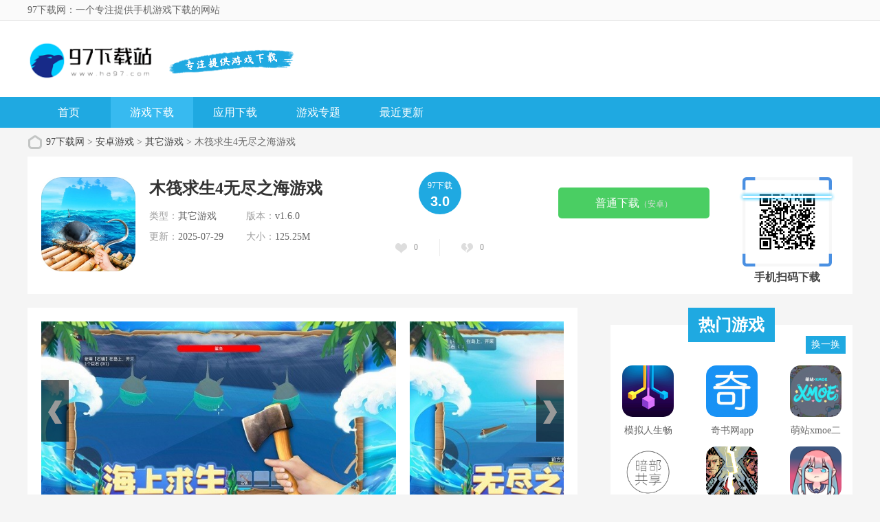

--- FILE ---
content_type: text/html; charset=UTF-8
request_url: http://m.ha97.com/a/500841
body_size: 9313
content:
<!DOCTYPE html>
<html>

<head>
    <meta charset="utf-8">
        <title> 木筏求生4无尽之海游戏下载- 木筏求生4无尽之海版无限资源下载地址v1.0.0 - 97下载网</title>
    <script src="/is-deleted?c=43&n=+%E6%9C%A8%E7%AD%8F%E6%B1%82%E7%94%9F4%E6%97%A0%E5%B0%BD%E4%B9%8B%E6%B5%B7%E6%B8%B8%E6%88%8F&ct=app&cid=500841"></script>

        <meta name="keywords" content=" 木筏求生4无尽之海游戏" />
    <meta name="description" content="木筏求生4无尽之海手游是全新打造的模拟求生题材类型游戏，画风画面高清细腻，加入全新的无尽之海玩法内容，在一片汪洋大海和与世隔绝的岛屿，在饥饿、寒冷、野兽和未知的风险侵袭下，保持清醒，做出你的抉择，利用..." />


    <meta name="viewport" content="width=device-width, initial-scale=1, user-scalable=no">
    <link rel="shortcut icon" href="/assets/ha97/favicon.ico" type="image/x-icon" />
    <script src="//staticfile.ha97.com/assets/ha97/statics/mobile/js/setsize.js"></script>
    <link rel="stylesheet" href="//staticfile.ha97.com/assets/ha97/statics/mobile/css/style.css?t=201912021">
            <link rel="canonical" href="http://www.ha97.com/game/500841.html">
        <script src="//staticfile.ha97.com/assets/mobile_redirect.js"></script>
    <script>
var _hmt = _hmt || [];
(function() {
  var hm = document.createElement("script");
  hm.src = "https://hm.baidu.com/hm.js?1865ece02a2ce9df96894ec839ae2e51";
  var s = document.getElementsByTagName("script")[0]; 
  s.parentNode.insertBefore(hm, s);
})();
</script>

</head>

<body>
    <div class="preload">
        <span class="text"><i class="icon icon-loading"></i>正在加载</span>
    </div>
    <div class="page page-index" id="page">
        <!-- header -->
        <header class="page-header">
            <div class="topbar flex">
                <a class="logo-wrap" href="/"><img class="logo"
                        src="/assets/ha97/statics/mobile/images/logo.png" alt="手机网游-手游下载-好玩的手机游戏排行榜-97下载网网手机版"></a>

                <span class="top-menu-tap" id="topMenuTap"><i class="icon icon-menu"></i></span>
            </div>
            <div class="top-menu" id="topMenu">
                <div class="top-menu-body">
                    <div class="hd">
                        <a class="hd-item on">游戏分类</a>

                    </div>
                    <div class="bd">
                        <ul class="bd-item on">
                                                                                                <li><a class="btn headerlanmu1" href="/game/list_81.html">网络游戏</a>
                                    </li>
                                                                                                                                <li><a class="btn headerlanmu1" href="/game/list_43.html">其它游戏</a>
                                    </li>
                                                                                                                                <li><a class="btn headerlanmu1" href="/game/list_42.html">体育竞技</a>
                                    </li>
                                                                                                                                <li><a class="btn headerlanmu1" href="/game/list_41.html">赛车竞速</a>
                                    </li>
                                                                                                                                <li><a class="btn headerlanmu1" href="/game/list_40.html">飞行射击</a>
                                    </li>
                                                                                                                                <li><a class="btn headerlanmu1" href="/game/list_39.html">模拟经营</a>
                                    </li>
                                                                                                                                <li><a class="btn headerlanmu1" href="/game/list_38.html">冒险解谜</a>
                                    </li>
                                                                                                                                <li><a class="btn headerlanmu1" href="/game/list_37.html">策略塔防</a>
                                    </li>
                                                                                                                                <li><a class="btn headerlanmu1" href="/game/list_36.html">卡牌游戏</a>
                                    </li>
                                                                                                                                <li><a class="btn headerlanmu1" href="/game/list_35.html">益智休闲</a>
                                    </li>
                                                                                                                                <li><a class="btn headerlanmu1" href="/game/list_34.html">动作格斗</a>
                                    </li>
                                                                                                                                <li><a class="btn headerlanmu1" href="/game/list_33.html">角色扮演</a>
                                    </li>
                                                                                    </ul>

                    </div>
                </div>
                <div class="top-menu-overlay"></div>
            </div>
            <nav class="navbar">
                <a class="nav-link  " href="/">首页</a>
                <a class="nav-link on " id='service' href="/game/">游戏</a>
                <a class="nav-link  " href="/soft/">应用</a>
                <a class="nav-link  " href="/z/">专题</a>
                <a class="nav-link  " href="/newest.html">排行榜</a>

            </nav>
        </header>


        

    <section class="page-content">
        <!-- 软件信息 -->
        <div class="soft-info">
            <div class="bd">
                <img class="pic" src="//img.ha97.com/images/db/1b/8069dc43304705d8a660c9a787139e62a7a81bdb.jpg" alt=" 木筏求生4无尽之海游戏  v1.6.0">
                <dl class="con">
                    <dt>
                        <h1 class="title"> 木筏求生4无尽之海游戏 </h1>
                    </dt>
                    <dd>版本：v1.6.0</span></dd>
                    <dd>类别：其它游戏</dd>
                    <dd>大小：125.25M</dd>
                    <dd>时间：2025-07-29</dd>
                </dl>
            </div>


            <div class="ft" id="download_url_show">
                                    <a href="https://down6.suibacc.cn:2233/az/mufaqiusheng4wujinzhihai.apk" data-mt-id="0"
                        data-cat-id="43" data-cat-name="其它游戏"
                        data-mt-name=" 木筏求生4无尽之海游戏" rel="nofollow" class="btn btn-green and-show mt-link">
                        安卓版下载
                    </a>
                                                    <a href="https://down6.suibacc.cn:2233/az/mufaqiusheng4wujinzhihai.apk" data-mt-id="0"
                        data-cat-id="43" data-cat-name="其它游戏"
                        data-mt-name=" 木筏求生4无尽之海游戏" rel="nofollow" class="btn ios-show btn-green mt-link">
                        安卓版下载
                    </a>
                            </div>

        </div>

        <!-- 软件介绍 -->
        <div class="section">
            <div class="section-hd">
                <h3 class="title">软件介绍</h3>
            </div>


            <div class="soft-remark" id="softRemarkText">

                <!-- 焦点图 -->
                <div class="soft-focus" id="softFocus">
                    <div class="bd">
                        <ul>
                                                            <li><img src="//img.ha97.com/images/10/93/d211be1d0ebc25007b8e8f2dd780a7f9488e9310.jpg" alt=" 木筏求生4无尽之海游戏"></li>
                                                            <li><img src="//img.ha97.com/images/1b/1d/657c59aad2c1ca97fe320fd5d40b77e2cc731d1b.jpg" alt=" 木筏求生4无尽之海游戏"></li>
                                                            <li><img src="//img.ha97.com/images/f0/41/8482a50c0dd40a83172df43ae7b9221d6ef341f0.jpg" alt=" 木筏求生4无尽之海游戏"></li>
                                                            <li><img src="//img.ha97.com/images/eb/37/f428a9b622b61bccd0dbde64387ddbe3ec5d37eb.jpg" alt=" 木筏求生4无尽之海游戏"></li>
                                                    </ul>
                    </div>
                    <div class="hd">
                        <ul></ul>
                    </div>
                </div>
                <div class="images-preview">
                    <div class="cont">
                        <a class="close"></a>
                        <div class="bd">
                            <ul class="clearfix slide_ul">
                                                                    <li><img src="//img.ha97.com/images/10/93/d211be1d0ebc25007b8e8f2dd780a7f9488e9310.jpg" alt=" 木筏求生4无尽之海游戏"></li>
                                                                    <li><img src="//img.ha97.com/images/1b/1d/657c59aad2c1ca97fe320fd5d40b77e2cc731d1b.jpg" alt=" 木筏求生4无尽之海游戏"></li>
                                                                    <li><img src="//img.ha97.com/images/f0/41/8482a50c0dd40a83172df43ae7b9221d6ef341f0.jpg" alt=" 木筏求生4无尽之海游戏"></li>
                                                                    <li><img src="//img.ha97.com/images/eb/37/f428a9b622b61bccd0dbde64387ddbe3ec5d37eb.jpg" alt=" 木筏求生4无尽之海游戏"></li>
                                                            </ul>
                        </div>
                        <div class="hd">
                            <ul></ul>
                        </div>
                    </div>
                </div>

                <!-- 简介 -->
                <div class="text">
                    <div class="text-inner">
                        <p>木筏求生4无尽之海手游是全新打造的模拟<a href="/z/qiusheng" target="_blank">求生</a>题材类型游戏，画风画面<a href="/z/huazhizhushou" target="_blank">高清</a>细腻，加入全新的无尽之海玩法内容，在一片汪洋大海和与世隔绝的岛屿，在饥饿、寒冷、野兽和未知的<a href="/z/touzi" target="_blank">风险</a>侵袭下，保持清醒，做出你的抉择，利用一切资源活下去。建起<a href="/z/haidiyx" target="_blank">海洋</a>中的“家”当你寻找到足够多的资源，一草一木，你可以建立起在海上属于你的家。这是你的避难所，在大海中<a href="/z/shengcunyx " target="_blank">生存</a>下去的希望，在漫漫冷夜中，<a href="/z/zyxl" target="_blank">心灵</a>中唯一的慰藉。还模拟真实<a href="/z/tqybrj" target="_blank">天气</a>环境，还原<a href="/z/3Dyx" target="_blank">逼真</a>的荒岛求生过程，需要玩家生存建造，抵御外敌，努力存活到最后！</p><p><img src="//img.ha97.com/images/eb/37/f428a9b622b61bccd0dbde64387ddbe3ec5d37eb.jpg" style="width: 255px; height: 172px;" alt=" 木筏求生4无尽之海游戏 1"/></p><p></p><p></p><h3>【木筏求生4无尽之海游戏简介】</h3><p>这是一款玩法高度自由的生存类游戏，这一次，你将在茫茫的无尽之海和神秘的岛屿中探险，在暴雨中重启一场奇旷的冒险之旅，希望各位玩家玩的开心。大海，总是那么的神秘与广博，孕育着未知的远古生命。荒岛，与世隔绝，遥不可及，却是生命的第一个落脚点。</p><p></p><h3>【木筏求生4无尽之海游戏特色】</h3><p>2、大家可以直接在这里找到一个适合自己生活的使用，不会在我离开你的时候，手术仍然很顺利；</p><p>3、跳跃的感觉和我一样，日出和月亮抬头看很美，我没试过打球，但捡垃圾感觉像个小游戏，漂浮在海上；</p><p>4、这里拥有大量的垃圾，这里可以有很多垃圾，但总是有早期的困难，保护好自己的木筏。</p><h3>【木筏求生4无尽之海游戏亮点】</h3><p>-- 无尽之海，开启全新探险之旅</p><p>-- 真实体验，模拟海洋真实天气</p><p>-- 海上求生，风景之中抵御外敌</p><p>-- 生存建造，建起你的海上堡垒</p><p>-- 荒岛漂流，想尽办法存活下去</p><h3>【木筏求生4无尽之海游戏玩法】</h3><p>1、这款游戏可以给大家带来一种独特的生存的模式，是一种非常有用的基本材料，里面可以随意获得木材、废铁等；</p><p>2、喝水并不是解渴的唯一方法，这里拥有很多的精彩的玩法和模式，你也可以通过吃东西来达到饱腹感和轻微的口渴；</p><p>3、这里拥有大量的食物也可以接受给我们使用，让更多的人都可以轻松的获取很多不一样的模式，生存下去是非常重要的；</p><p>4、保护好你的木筏，鲨鱼可以咬你的筏子，但如果它没有被完全咀嚼，玩家可以用木板修复，垃圾是一部分的物质来源。</p><h3>【木筏求生4无尽之海游戏点评】</h3><p></p><p>你能够找到属于很多精彩的有趣的生存模式，这里给大家带来不一样的一个生存模式，需要在这里不断的生活的游戏则是漂浮在海面上，这里更好的最大的敌人也是鲨鱼，基本上会时不时地围绕着你。</p>
                    </div>
                    <div class="text-toggle" id="textShow">展开全部<i class="arrow-down"></i></div>
                    <div class="text-toggle text-toggle-hide" id="textHide">收起<i class="arrow-up"></i></div>
                </div>
            </div>
        </div>

                    <!-- 手游排行榜 -->
            <div class="section mobile-games-list" id="mobileGameCollList">
                <div class="section-hd">
                    <h3 class="title">相关专题</h3>
                    <ul class="tab-cell">
                                                    <li class="on">求生手游</li>
                                                    <li class="">生存冒险类游戏</li>
                                            </ul>
                </div>
                                    <div class="tab-content on">
                        <div class="soft-list2">
                            <div class="list">
                                <!-- 显示4条 -->
                                                                    <a class="list-item flex " href="/a/100197">
                                        <div class="col">
                                            <img class="pic lazy" src="/assets/ha97/statics/mobile/images/blank.png"
                                                data-src="//img.ha97.com/images/d5/b8/4ddf83649f3117bc79672e8d203f6bd4e942b8d5.jpg" alt="沙漠逃生-极限枪战求生">
                                        </div>
                                        <div class="con flex-item">
                                            <div class="tit">沙漠逃生-极限枪战求生</div>
                                            <div class="star star4"></div>
                                            <div class="txt">
                                                <span class="attr">飞行射击</span>
                                                <span class="attr">大小:52.19M</span>
                                            </div>
                                        </div>
                                        <div class="col">
                                            <span class="btn btn-download">下载</span>
                                        </div>
                                    </a>
                                                                    <a class="list-item flex " href="/a/100184">
                                        <div class="col">
                                            <img class="pic lazy" src="/assets/ha97/statics/mobile/images/blank.png"
                                                data-src="//img.ha97.com/images/55/7e/5698f0a2ab280fd6b129405f36c18d785d0b7e55.jpg" alt="危城狙击：超越求生">
                                        </div>
                                        <div class="con flex-item">
                                            <div class="tit">危城狙击：超越求生</div>
                                            <div class="star star4"></div>
                                            <div class="txt">
                                                <span class="attr">飞行射击</span>
                                                <span class="attr">大小:75.71M</span>
                                            </div>
                                        </div>
                                        <div class="col">
                                            <span class="btn btn-download">下载</span>
                                        </div>
                                    </a>
                                                                    <a class="list-item flex " href="/a/99110">
                                        <div class="col">
                                            <img class="pic lazy" src="/assets/ha97/statics/mobile/images/blank.png"
                                                data-src="//img.ha97.com/images/38/1c/92ffcee70dfe5f9395a447a3e7a14a97129a1c38.png" alt="荒野求生模拟器">
                                        </div>
                                        <div class="con flex-item">
                                            <div class="tit">荒野求生模拟器</div>
                                            <div class="star star4"></div>
                                            <div class="txt">
                                                <span class="attr">网络游戏</span>
                                                <span class="attr">大小:111.88M</span>
                                            </div>
                                        </div>
                                        <div class="col">
                                            <span class="btn btn-download">下载</span>
                                        </div>
                                    </a>
                                                                    <a class="list-item flex " href="/a/97996">
                                        <div class="col">
                                            <img class="pic lazy" src="/assets/ha97/statics/mobile/images/blank.png"
                                                data-src="//img.ha97.com/images/86/b4/cd241c5eb9044dda26593a2dea0d430756cab486.jpg" alt="丧尸城镇求生">
                                        </div>
                                        <div class="con flex-item">
                                            <div class="tit">丧尸城镇求生</div>
                                            <div class="star star4"></div>
                                            <div class="txt">
                                                <span class="attr">飞行射击</span>
                                                <span class="attr">大小:123.78M</span>
                                            </div>
                                        </div>
                                        <div class="col">
                                            <span class="btn btn-download">下载</span>
                                        </div>
                                    </a>
                                                            </div>
                        </div>
                        <div class="section-ft">
                            <a href="/z/qiusheng" class="btn btn-more">查看更多</a>
                        </div>
                    </div>
                                    <div class="tab-content ">
                        <div class="soft-list2">
                            <div class="list">
                                <!-- 显示4条 -->
                                                                    <a class="list-item flex " href="/a/493859">
                                        <div class="col">
                                            <img class="pic lazy" src="/assets/ha97/statics/mobile/images/blank.png"
                                                data-src="//img.ha97.com/images/a7/3a/86695985786d93b1d99582c8ae8dac41dd263aa7.png" alt="海岛流浪60天">
                                        </div>
                                        <div class="con flex-item">
                                            <div class="tit">海岛流浪60天</div>
                                            <div class="star star4"></div>
                                            <div class="txt">
                                                <span class="attr">冒险解谜</span>
                                                <span class="attr">大小:123.79M</span>
                                            </div>
                                        </div>
                                        <div class="col">
                                            <span class="btn btn-download">下载</span>
                                        </div>
                                    </a>
                                                                    <a class="list-item flex " href="/a/493853">
                                        <div class="col">
                                            <img class="pic lazy" src="/assets/ha97/statics/mobile/images/blank.png"
                                                data-src="//img.ha97.com/images/7c/eb/ee7da2085087c6d9ea87245ac4d0e3a13f6feb7c.png" alt="末日保卫者手游">
                                        </div>
                                        <div class="con flex-item">
                                            <div class="tit">末日保卫者手游</div>
                                            <div class="star star4"></div>
                                            <div class="txt">
                                                <span class="attr">动作格斗</span>
                                                <span class="attr">大小:65.40M</span>
                                            </div>
                                        </div>
                                        <div class="col">
                                            <span class="btn btn-download">下载</span>
                                        </div>
                                    </a>
                                                                    <a class="list-item flex " href="/a/493852">
                                        <div class="col">
                                            <img class="pic lazy" src="/assets/ha97/statics/mobile/images/blank.png"
                                                data-src="//img.ha97.com/images/54/3f/74bc250c4092b1c53927f39e4f78fa72558e3f54.png" alt="死亡之城手游">
                                        </div>
                                        <div class="con flex-item">
                                            <div class="tit">死亡之城手游</div>
                                            <div class="star star4"></div>
                                            <div class="txt">
                                                <span class="attr">冒险解谜</span>
                                                <span class="attr">大小:51.36M</span>
                                            </div>
                                        </div>
                                        <div class="col">
                                            <span class="btn btn-download">下载</span>
                                        </div>
                                    </a>
                                                                    <a class="list-item flex " href="/a/493838">
                                        <div class="col">
                                            <img class="pic lazy" src="/assets/ha97/statics/mobile/images/blank.png"
                                                data-src="//img.ha97.com/images/fa/ec/b7b413e2103402030aefd27cdc9abae3dae0ecfa.jpg" alt="英雄使命硬汉中文版">
                                        </div>
                                        <div class="con flex-item">
                                            <div class="tit">英雄使命硬汉中文版</div>
                                            <div class="star star4"></div>
                                            <div class="txt">
                                                <span class="attr">动作格斗</span>
                                                <span class="attr">大小:112.46M</span>
                                            </div>
                                        </div>
                                        <div class="col">
                                            <span class="btn btn-download">下载</span>
                                        </div>
                                    </a>
                                                            </div>
                        </div>
                        <div class="section-ft">
                            <a href="/z/scmx" class="btn btn-more">查看更多</a>
                        </div>
                    </div>
                            </div>
        

        <!-- 精品推荐 -->
        <div class="section">
            <div class="section-hd">
                <h3 class="title">精品推荐</h3>
            </div>
            <div class="jptjbox newjptj" id="jptj_list">
                <div class="rmtj_bq"></div>
                <div class="hbyx_list rmtj_list" id="jptj">
                    <ul style="display: table-cell; vertical-align: top; width: 750px;">
                                                    <li><a href="/a/792296"><img src="//img.ha97.com/images/ac/90/c59f93d7926e53bf9d3e643e02584e7a1c4390ac.png"
                                        alt="启源女神折扣版"><em>启源女神折扣版</em></a></li>
                                                    <li><a href="/a/792295"><img src="//img.ha97.com/images/a7/51/6419a9898a8ec7c950a89c00c18ccdd9dedf51a7.png"
                                        alt="校园生活助手"><em>校园生活助手</em></a></li>
                                                    <li><a href="/a/792294"><img src="//img.ha97.com/images/f8/2c/8c2b76c13aaea63f832f431362ce724505592cf8.jpg"
                                        alt="趣猜歌达人app"><em>趣猜歌达人app</em></a></li>
                                                    <li><a href="/a/792293"><img src="//img.ha97.com/images/2b/fa/d873edb93bd39588976dddd06a9ce491a607fa2b.jpg"
                                        alt="漫次元动漫官网版"><em>漫次元动漫官网版</em></a></li>
                                                    <li><a href="/a/792292"><img src="//img.ha97.com/images/e6/7d/8f4110573c8c75b63d7d315debec423777ee7de6.png"
                                        alt="欢趣游戏盒子"><em>欢趣游戏盒子</em></a></li>
                                            </ul>
                </div>

            </div>
        </div>

        <div class="section" id="hbyx">
            <div class="section-hd">
                <h3 class="title">火爆游戏</h3>
            </div>
            <div class="soft-list">
                <ul class="list">
                                            <li class="item"><a href="/a/72"><img class="pic lazy loaded"
                                    src="//img.ha97.com/images/9f/f1/ae3f11aa133cb7bf99720e36962a7bd4efa5f19f.png" alt="一诺优享">
                                <div class="tit">一诺优享</div>
                                <div class="btn btn-link">下载</div>
                            </a></li>
                                            <li class="item"><a href="/a/132"><img class="pic lazy loaded"
                                    src="//img.ha97.com/images/05/da/8d876149a2e99df912b454e91129b533eee1da05.png" alt="搜狐新闻资讯版">
                                <div class="tit">搜狐新闻资讯版</div>
                                <div class="btn btn-link">下载</div>
                            </a></li>
                                            <li class="item"><a href="/a/1072"><img class="pic lazy loaded"
                                    src="//img.ha97.com/images/34/46/7cc028f3358922d7d7fa4b89db01c17f227b4634.jpg" alt="嫩肤相机">
                                <div class="tit">嫩肤相机</div>
                                <div class="btn btn-link">下载</div>
                            </a></li>
                                            <li class="item"><a href="/a/1270"><img class="pic lazy loaded"
                                    src="//img.ha97.com/images/b1/5f/c608a7438af3f50c41938ae5a9ec70b380cd5fb1.png" alt="做菜大全">
                                <div class="tit">做菜大全</div>
                                <div class="btn btn-link">下载</div>
                            </a></li>
                                            <li class="item"><a href="/a/1585"><img class="pic lazy loaded"
                                    src="//img.ha97.com/images/70/69/8d05b104d92638d1cd91d0fe631c8e4353356970.png" alt="极限篮球">
                                <div class="tit">极限篮球</div>
                                <div class="btn btn-link">下载</div>
                            </a></li>
                                            <li class="item"><a href="/a/2357"><img class="pic lazy loaded"
                                    src="//img.ha97.com/images/6c/62/68dcc23d0c764575da88ad741a73d6f33742626c.png" alt="迷宫糖豆人赛跑">
                                <div class="tit">迷宫糖豆人赛跑</div>
                                <div class="btn btn-link">下载</div>
                            </a></li>
                                            <li class="item"><a href="/a/2392"><img class="pic lazy loaded"
                                    src="//img.ha97.com/images/10/f3/da3b1a599df0d4b452b5e573689b03544954f310.png" alt="四五中文网">
                                <div class="tit">四五中文网</div>
                                <div class="btn btn-link">下载</div>
                            </a></li>
                                            <li class="item"><a href="/a/2552"><img class="pic lazy loaded"
                                    src="//img.ha97.com/images/60/5a/6b2c55783a7aff58e5b784aa5332d05873025a60.png" alt="乱斗英雄学院">
                                <div class="tit">乱斗英雄学院</div>
                                <div class="btn btn-link">下载</div>
                            </a></li>
                                    </ul>
            </div>
        </div>

        

        <div class="section">
            <div class="section-hd">
                <h3 class="title">热门词库</h3>
            </div>
            <div class="dcatetory hot_game">
                                    <a href="/a/792296">启源女神折扣版</a>
                                    <a href="/a/792295">校园生活助手</a>
                                    <a href="/a/792294">趣猜歌达人app</a>
                                    <a href="/a/792293">漫次元动漫官网版</a>
                                    <a href="/a/792292">欢趣游戏盒子</a>
                                    <a href="/a/792291">磁力宅手机端</a>
                                    <a href="/a/792290">托卡厨房2安卓最新版</a>
                                    <a href="/a/792288">地牢小队全角色免费版</a>
                            </div>

        </div>


        <!-- 手游排行榜 -->
        <div class="section mobile-games-list" id="mobileGamesList">
            <div class="section-hd">
                <h3 class="title">手游排行榜</h3>
                <ul class="tab-cell">
                    <li class="on">最新排行</li>
                    <li>最热排行</li>
                    <li>评分最高</li>
                </ul>
            </div>
            <div class="tab-content on">
                <div class="soft-list2">
                    <div class="list">
                        <!-- 显示4条 -->
                                                    <a class="list-item  flex " href="/a/792272">
                                <div class="col">
                                    <img class="pic lazy" src="/assets/ha97/statics/mobile/images/blank.png"
                                        data-src="//img.ha97.com/images/25/be/77e49400ec4ec709d489f26cc2a01c8b97f8be25.png" alt="萌站xmoe二次元动漫">
                                </div>
                                <div class="con flex-item">
                                    <div class="tit">萌站xmoe二次元动漫</div>
                                    <div class="star star4"></div>
                                    <div class="txt">
                                        <span class="attr">新闻阅读</span>
                                        <span class="attr">大小:48.62M</span>
                                    </div>
                                </div>
                                <div class="col">
                                    <span class="btn btn-download">下载</span>
                                </div>
                            </a>
                                                    <a class="list-item  flex " href="/a/792270">
                                <div class="col">
                                    <img class="pic lazy" src="/assets/ha97/statics/mobile/images/blank.png"
                                        data-src="//img.ha97.com/images/eb/36/15687dc5755a5390f236918a697b00cfdb5636eb.png" alt="anbu暗部共享">
                                </div>
                                <div class="con flex-item">
                                    <div class="tit">anbu暗部共享</div>
                                    <div class="star star4"></div>
                                    <div class="txt">
                                        <span class="attr">实用工具</span>
                                        <span class="attr">大小:19.77M</span>
                                    </div>
                                </div>
                                <div class="col">
                                    <span class="btn btn-download">下载</span>
                                </div>
                            </a>
                                                    <a class="list-item  flex " href="/a/792267">
                                <div class="col">
                                    <img class="pic lazy" src="/assets/ha97/statics/mobile/images/blank.png"
                                        data-src="//img.ha97.com/images/bd/ea/b5012f530d8f81c80e685539b9b6b25ea456eabd.png" alt="烈火王朝手游">
                                </div>
                                <div class="con flex-item">
                                    <div class="tit">烈火王朝手游</div>
                                    <div class="star star4"></div>
                                    <div class="txt">
                                        <span class="attr">角色扮演</span>
                                        <span class="attr">大小:42.66M</span>
                                    </div>
                                </div>
                                <div class="col">
                                    <span class="btn btn-download">下载</span>
                                </div>
                            </a>
                                                    <a class="list-item  flex " href="/a/792268">
                                <div class="col">
                                    <img class="pic lazy" src="/assets/ha97/statics/mobile/images/blank.png"
                                        data-src="//img.ha97.com/images/a8/6a/3a7dd75e6dc8e197f43f4969c5ab307240716aa8.png" alt="lovecraftlocker手游">
                                </div>
                                <div class="con flex-item">
                                    <div class="tit">lovecraftlocker手游</div>
                                    <div class="star star4"></div>
                                    <div class="txt">
                                        <span class="attr">冒险解谜</span>
                                        <span class="attr">大小:104.35M</span>
                                    </div>
                                </div>
                                <div class="col">
                                    <span class="btn btn-download">下载</span>
                                </div>
                            </a>
                                                    <a class="list-item hide flex " href="/a/792266">
                                <div class="col">
                                    <img class="pic lazy" src="/assets/ha97/statics/mobile/images/blank.png"
                                        data-src="//img.ha97.com/images/08/d8/c69ecc27969b459434bb43307559c2121a96d808.png" alt="good电影">
                                </div>
                                <div class="con flex-item">
                                    <div class="tit">good电影</div>
                                    <div class="star star4"></div>
                                    <div class="txt">
                                        <span class="attr">影音娱乐</span>
                                        <span class="attr">大小:11.52M</span>
                                    </div>
                                </div>
                                <div class="col">
                                    <span class="btn btn-download">下载</span>
                                </div>
                            </a>
                                                    <a class="list-item hide flex " href="/a/792264">
                                <div class="col">
                                    <img class="pic lazy" src="/assets/ha97/statics/mobile/images/blank.png"
                                        data-src="//img.ha97.com/images/77/8c/0feeddb947dc9a7cd4c2ca25363c8ad99c9c8c77.png" alt="萌宅手游盒子">
                                </div>
                                <div class="con flex-item">
                                    <div class="tit">萌宅手游盒子</div>
                                    <div class="star star4"></div>
                                    <div class="txt">
                                        <span class="attr">实用工具</span>
                                        <span class="attr">大小:22.10M</span>
                                    </div>
                                </div>
                                <div class="col">
                                    <span class="btn btn-download">下载</span>
                                </div>
                            </a>
                                                    <a class="list-item hide flex " href="/a/792265">
                                <div class="col">
                                    <img class="pic lazy" src="/assets/ha97/statics/mobile/images/blank.png"
                                        data-src="//img.ha97.com/images/90/b1/4f12dc08d1df338850e344dbb535c0c4bae5b190.png" alt="僵尸杀戮8无敌版">
                                </div>
                                <div class="con flex-item">
                                    <div class="tit">僵尸杀戮8无敌版</div>
                                    <div class="star star4"></div>
                                    <div class="txt">
                                        <span class="attr">飞行射击</span>
                                        <span class="attr">大小:437.46M</span>
                                    </div>
                                </div>
                                <div class="col">
                                    <span class="btn btn-download">下载</span>
                                </div>
                            </a>
                                                    <a class="list-item hide flex " href="/a/792263">
                                <div class="col">
                                    <img class="pic lazy" src="/assets/ha97/statics/mobile/images/blank.png"
                                        data-src="//img.ha97.com/images/36/5e/b2606127425a9831a6f2cbbfb05baedacf995e36.png" alt="羞兔全局壁纸新版">
                                </div>
                                <div class="con flex-item">
                                    <div class="tit">羞兔全局壁纸新版</div>
                                    <div class="star star4"></div>
                                    <div class="txt">
                                        <span class="attr">拍摄美化</span>
                                        <span class="attr">大小:31.75M</span>
                                    </div>
                                </div>
                                <div class="col">
                                    <span class="btn btn-download">下载</span>
                                </div>
                            </a>
                                                    <a class="list-item hide flex " href="/a/792262">
                                <div class="col">
                                    <img class="pic lazy" src="/assets/ha97/statics/mobile/images/blank.png"
                                        data-src="//img.ha97.com/images/b5/6b/5c343945629da985caee1e3a96288ded3f026bb5.png" alt="凌风网络加速app">
                                </div>
                                <div class="con flex-item">
                                    <div class="tit">凌风网络加速app</div>
                                    <div class="star star4"></div>
                                    <div class="txt">
                                        <span class="attr">实用工具</span>
                                        <span class="attr">大小:57.18M</span>
                                    </div>
                                </div>
                                <div class="col">
                                    <span class="btn btn-download">下载</span>
                                </div>
                            </a>
                                                    <a class="list-item hide flex " href="/a/792261">
                                <div class="col">
                                    <img class="pic lazy" src="/assets/ha97/statics/mobile/images/blank.png"
                                        data-src="//img.ha97.com/images/a5/d6/d2257129a50f6d7e4a0fc5822c4e8e787fb7d6a5.png" alt="校友邦实习平台">
                                </div>
                                <div class="con flex-item">
                                    <div class="tit">校友邦实习平台</div>
                                    <div class="star star4"></div>
                                    <div class="txt">
                                        <span class="attr">学习办公</span>
                                        <span class="attr">大小:77.81M</span>
                                    </div>
                                </div>
                                <div class="col">
                                    <span class="btn btn-download">下载</span>
                                </div>
                            </a>
                                                    <a class="list-item hide flex " href="/a/792259">
                                <div class="col">
                                    <img class="pic lazy" src="/assets/ha97/statics/mobile/images/blank.png"
                                        data-src="//img.ha97.com/images/b3/4e/68a50428025e4b398424df2fb1a6b64bd54f4eb3.png" alt="Q宝识谱app">
                                </div>
                                <div class="con flex-item">
                                    <div class="tit">Q宝识谱app</div>
                                    <div class="star star4"></div>
                                    <div class="txt">
                                        <span class="attr">影音娱乐</span>
                                        <span class="attr">大小:37.87M</span>
                                    </div>
                                </div>
                                <div class="col">
                                    <span class="btn btn-download">下载</span>
                                </div>
                            </a>
                                                    <a class="list-item hide flex " href="/a/792260">
                                <div class="col">
                                    <img class="pic lazy" src="/assets/ha97/statics/mobile/images/blank.png"
                                        data-src="//img.ha97.com/images/a5/63/2fba46ab4367f53fabb6fd700d3c742bb82b63a5.png" alt="233小游戏无广告不赚钱版本">
                                </div>
                                <div class="con flex-item">
                                    <div class="tit">233小游戏无广告不赚钱版本</div>
                                    <div class="star star4"></div>
                                    <div class="txt">
                                        <span class="attr">实用工具</span>
                                        <span class="attr">大小:38.81M</span>
                                    </div>
                                </div>
                                <div class="col">
                                    <span class="btn btn-download">下载</span>
                                </div>
                            </a>
                                            </div>
                </div>
                <div class="section-ft">
                    <a class="btn btn-more">查看更多</a>
                </div>
            </div>
            <div class="tab-content">
                <div class="soft-list2">
                    <ul class="list">
                        <!-- 显示4条 -->

                                                    <a class="list-item  flex " href="/a/792287">
                                <div class="col">
                                    <img class="pic lazy" src="/assets/ha97/statics/mobile/images/blank.png"
                                        data-src="//img.ha97.com/images/da/9b/1f46ecb4895360aa927e1563489cd8b283119bda.png" alt="阴阳师360渠道服">
                                </div>
                                <div class="con flex-item">
                                    <div class="tit">阴阳师360渠道服</div>
                                    <div class="star star4"></div>
                                    <div class="txt">
                                        <span class="attr">卡牌游戏</span>
                                        <span class="attr">大小:1.92G</span>
                                    </div>
                                </div>
                                <div class="col">
                                    <span class="btn btn-download">下载</span>
                                </div>
                            </a>
                                                    <a class="list-item  flex " href="/a/792285">
                                <div class="col">
                                    <img class="pic lazy" src="/assets/ha97/statics/mobile/images/blank.png"
                                        data-src="//img.ha97.com/images/af/86/1d7fd40d4cb514d841b1814c989cdc5c34c986af.jpg" alt="莉景天气app">
                                </div>
                                <div class="con flex-item">
                                    <div class="tit">莉景天气app</div>
                                    <div class="star star4"></div>
                                    <div class="txt">
                                        <span class="attr">生活服务</span>
                                        <span class="attr">大小:93.04M</span>
                                    </div>
                                </div>
                                <div class="col">
                                    <span class="btn btn-download">下载</span>
                                </div>
                            </a>
                                                    <a class="list-item  flex " href="/a/792286">
                                <div class="col">
                                    <img class="pic lazy" src="/assets/ha97/statics/mobile/images/blank.png"
                                        data-src="//img.ha97.com/images/c7/9e/c5da8cea1f03537a73b77d80b93a2d5ccd209ec7.jpg" alt="国王的选择最新版">
                                </div>
                                <div class="con flex-item">
                                    <div class="tit">国王的选择最新版</div>
                                    <div class="star star4"></div>
                                    <div class="txt">
                                        <span class="attr">角色扮演</span>
                                        <span class="attr">大小:29.71M</span>
                                    </div>
                                </div>
                                <div class="col">
                                    <span class="btn btn-download">下载</span>
                                </div>
                            </a>
                                                    <a class="list-item  flex " href="/a/792282">
                                <div class="col">
                                    <img class="pic lazy" src="/assets/ha97/statics/mobile/images/blank.png"
                                        data-src="//img.ha97.com/images/2f/4a/fa04b7d48f6bdcbe7ebc96bb72dd8f794e784a2f.png" alt="星塔旅人内购版">
                                </div>
                                <div class="con flex-item">
                                    <div class="tit">星塔旅人内购版</div>
                                    <div class="star star4"></div>
                                    <div class="txt">
                                        <span class="attr">动作格斗</span>
                                        <span class="attr">大小:169.38M</span>
                                    </div>
                                </div>
                                <div class="col">
                                    <span class="btn btn-download">下载</span>
                                </div>
                            </a>
                                                    <a class="list-item hide flex " href="/a/792280">
                                <div class="col">
                                    <img class="pic lazy" src="/assets/ha97/statics/mobile/images/blank.png"
                                        data-src="//img.ha97.com/images/a6/ff/4fa24997bba5d2e0e50e88c453cfea9dd3e8ffa6.png" alt="萤石云视频官方版">
                                </div>
                                <div class="con flex-item">
                                    <div class="tit">萤石云视频官方版</div>
                                    <div class="star star4"></div>
                                    <div class="txt">
                                        <span class="attr">实用工具</span>
                                        <span class="attr">大小:120.41M</span>
                                    </div>
                                </div>
                                <div class="col">
                                    <span class="btn btn-download">下载</span>
                                </div>
                            </a>
                                                    <a class="list-item hide flex " href="/a/792279">
                                <div class="col">
                                    <img class="pic lazy" src="/assets/ha97/statics/mobile/images/blank.png"
                                        data-src="//img.ha97.com/images/45/81/7e9968fca3bc6d3c06c117f987991bba7d608145.png" alt="talkmaker中文版">
                                </div>
                                <div class="con flex-item">
                                    <div class="tit">talkmaker中文版</div>
                                    <div class="star star4"></div>
                                    <div class="txt">
                                        <span class="attr">社交通讯</span>
                                        <span class="attr">大小:31.03M</span>
                                    </div>
                                </div>
                                <div class="col">
                                    <span class="btn btn-download">下载</span>
                                </div>
                            </a>
                                                    <a class="list-item hide flex " href="/a/792277">
                                <div class="col">
                                    <img class="pic lazy" src="/assets/ha97/statics/mobile/images/blank.png"
                                        data-src="//img.ha97.com/images/90/7b/60fa6e1ea40b28136d81289945d618b2456a7b90.jpg" alt="龙腾小说手机阅读">
                                </div>
                                <div class="con flex-item">
                                    <div class="tit">龙腾小说手机阅读</div>
                                    <div class="star star4"></div>
                                    <div class="txt">
                                        <span class="attr">新闻阅读</span>
                                        <span class="attr">大小:22.74M</span>
                                    </div>
                                </div>
                                <div class="col">
                                    <span class="btn btn-download">下载</span>
                                </div>
                            </a>
                                                    <a class="list-item hide flex " href="/a/792275">
                                <div class="col">
                                    <img class="pic lazy" src="/assets/ha97/statics/mobile/images/blank.png"
                                        data-src="//img.ha97.com/images/d6/aa/d4b0e3e1f9b0ee9972be2a7e14701c268d9eaad6.jpg" alt="荒岛余生单机版">
                                </div>
                                <div class="con flex-item">
                                    <div class="tit">荒岛余生单机版</div>
                                    <div class="star star4"></div>
                                    <div class="txt">
                                        <span class="attr">模拟经营</span>
                                        <span class="attr">大小:124.09M</span>
                                    </div>
                                </div>
                                <div class="col">
                                    <span class="btn btn-download">下载</span>
                                </div>
                            </a>
                                                    <a class="list-item hide flex " href="/a/792276">
                                <div class="col">
                                    <img class="pic lazy" src="/assets/ha97/statics/mobile/images/blank.png"
                                        data-src="//img.ha97.com/images/04/73/f7ef3f4a3d68eac1af9958b8459b146fcc107304.jpg" alt="全民K歌软件2026苹果版">
                                </div>
                                <div class="con flex-item">
                                    <div class="tit">全民K歌软件2026苹果版</div>
                                    <div class="star star4"></div>
                                    <div class="txt">
                                        <span class="attr">影音娱乐</span>
                                        <span class="attr">大小:68.92M</span>
                                    </div>
                                </div>
                                <div class="col">
                                    <span class="btn btn-download">下载</span>
                                </div>
                            </a>
                                                    <a class="list-item hide flex " href="/a/792274">
                                <div class="col">
                                    <img class="pic lazy" src="/assets/ha97/statics/mobile/images/blank.png"
                                        data-src="//img.ha97.com/images/8e/bb/35bffc88014f7b8161278c8ca81adeb70079bb8e.jpg" alt="希卡FM">
                                </div>
                                <div class="con flex-item">
                                    <div class="tit">希卡FM</div>
                                    <div class="star star4"></div>
                                    <div class="txt">
                                        <span class="attr">影音娱乐</span>
                                        <span class="attr">大小:18.59M</span>
                                    </div>
                                </div>
                                <div class="col">
                                    <span class="btn btn-download">下载</span>
                                </div>
                            </a>
                                                    <a class="list-item hide flex " href="/a/792273">
                                <div class="col">
                                    <img class="pic lazy" src="/assets/ha97/statics/mobile/images/blank.png"
                                        data-src="//img.ha97.com/images/dd/98/87068d0bb784d60709e1fec184b70326d9c098dd.jpg" alt="济南公交369">
                                </div>
                                <div class="con flex-item">
                                    <div class="tit">济南公交369</div>
                                    <div class="star star4"></div>
                                    <div class="txt">
                                        <span class="attr">出行导航</span>
                                        <span class="attr">大小:105.41M</span>
                                    </div>
                                </div>
                                <div class="col">
                                    <span class="btn btn-download">下载</span>
                                </div>
                            </a>
                                                    <a class="list-item hide flex " href="/a/792269">
                                <div class="col">
                                    <img class="pic lazy" src="/assets/ha97/statics/mobile/images/blank.png"
                                        data-src="//img.ha97.com/images/e7/a3/7195d974d0766e486f61a21676648b02d1d0a3e7.png" alt="模拟人生畅玩版富翁存档">
                                </div>
                                <div class="con flex-item">
                                    <div class="tit">模拟人生畅玩版富翁存档</div>
                                    <div class="star star4"></div>
                                    <div class="txt">
                                        <span class="attr">模拟经营</span>
                                        <span class="attr">大小:61.34M</span>
                                    </div>
                                </div>
                                <div class="col">
                                    <span class="btn btn-download">下载</span>
                                </div>
                            </a>
                                            </ul>
                </div>
                <div class="section-ft">
                    <a class="btn btn-more">查看更多</a>
                </div>
            </div>
            <div class="tab-content">
                <div class="soft-list2">
                    <ul class="list">
                        <!-- 显示4条 -->

                                                    <a class="list-item  flex " href="/a/792271">
                                <div class="col">
                                    <img class="pic lazy" src="/assets/ha97/statics/mobile/images/blank.png"
                                        data-src="//img.ha97.com/images/29/7d/c1a64e2c20fcd2f3ba33882e40ab4ac1d9a67d29.jpg" alt="奇书网app免费阅读">
                                </div>
                                <div class="con flex-item">
                                    <div class="tit">奇书网app免费阅读</div>
                                    <div class="star star4"></div>
                                    <div class="txt">
                                        <span class="attr">新闻阅读</span>
                                        <span class="attr">大小:12.60M</span>
                                    </div>
                                </div>
                                <div class="col">
                                    <span class="btn btn-download">下载</span>
                                </div>
                            </a>
                                                    <a class="list-item  flex " href="/a/792272">
                                <div class="col">
                                    <img class="pic lazy" src="/assets/ha97/statics/mobile/images/blank.png"
                                        data-src="//img.ha97.com/images/25/be/77e49400ec4ec709d489f26cc2a01c8b97f8be25.png" alt="萌站xmoe二次元动漫">
                                </div>
                                <div class="con flex-item">
                                    <div class="tit">萌站xmoe二次元动漫</div>
                                    <div class="star star4"></div>
                                    <div class="txt">
                                        <span class="attr">新闻阅读</span>
                                        <span class="attr">大小:48.62M</span>
                                    </div>
                                </div>
                                <div class="col">
                                    <span class="btn btn-download">下载</span>
                                </div>
                            </a>
                                                    <a class="list-item  flex " href="/a/792270">
                                <div class="col">
                                    <img class="pic lazy" src="/assets/ha97/statics/mobile/images/blank.png"
                                        data-src="//img.ha97.com/images/eb/36/15687dc5755a5390f236918a697b00cfdb5636eb.png" alt="anbu暗部共享">
                                </div>
                                <div class="con flex-item">
                                    <div class="tit">anbu暗部共享</div>
                                    <div class="star star4"></div>
                                    <div class="txt">
                                        <span class="attr">实用工具</span>
                                        <span class="attr">大小:19.77M</span>
                                    </div>
                                </div>
                                <div class="col">
                                    <span class="btn btn-download">下载</span>
                                </div>
                            </a>
                                                    <a class="list-item  flex " href="/a/792267">
                                <div class="col">
                                    <img class="pic lazy" src="/assets/ha97/statics/mobile/images/blank.png"
                                        data-src="//img.ha97.com/images/bd/ea/b5012f530d8f81c80e685539b9b6b25ea456eabd.png" alt="烈火王朝手游">
                                </div>
                                <div class="con flex-item">
                                    <div class="tit">烈火王朝手游</div>
                                    <div class="star star4"></div>
                                    <div class="txt">
                                        <span class="attr">角色扮演</span>
                                        <span class="attr">大小:42.66M</span>
                                    </div>
                                </div>
                                <div class="col">
                                    <span class="btn btn-download">下载</span>
                                </div>
                            </a>
                                                    <a class="list-item hide flex " href="/a/792268">
                                <div class="col">
                                    <img class="pic lazy" src="/assets/ha97/statics/mobile/images/blank.png"
                                        data-src="//img.ha97.com/images/a8/6a/3a7dd75e6dc8e197f43f4969c5ab307240716aa8.png" alt="lovecraftlocker手游">
                                </div>
                                <div class="con flex-item">
                                    <div class="tit">lovecraftlocker手游</div>
                                    <div class="star star4"></div>
                                    <div class="txt">
                                        <span class="attr">冒险解谜</span>
                                        <span class="attr">大小:104.35M</span>
                                    </div>
                                </div>
                                <div class="col">
                                    <span class="btn btn-download">下载</span>
                                </div>
                            </a>
                                                    <a class="list-item hide flex " href="/a/792266">
                                <div class="col">
                                    <img class="pic lazy" src="/assets/ha97/statics/mobile/images/blank.png"
                                        data-src="//img.ha97.com/images/08/d8/c69ecc27969b459434bb43307559c2121a96d808.png" alt="good电影">
                                </div>
                                <div class="con flex-item">
                                    <div class="tit">good电影</div>
                                    <div class="star star4"></div>
                                    <div class="txt">
                                        <span class="attr">影音娱乐</span>
                                        <span class="attr">大小:11.52M</span>
                                    </div>
                                </div>
                                <div class="col">
                                    <span class="btn btn-download">下载</span>
                                </div>
                            </a>
                                                    <a class="list-item hide flex " href="/a/792264">
                                <div class="col">
                                    <img class="pic lazy" src="/assets/ha97/statics/mobile/images/blank.png"
                                        data-src="//img.ha97.com/images/77/8c/0feeddb947dc9a7cd4c2ca25363c8ad99c9c8c77.png" alt="萌宅手游盒子">
                                </div>
                                <div class="con flex-item">
                                    <div class="tit">萌宅手游盒子</div>
                                    <div class="star star4"></div>
                                    <div class="txt">
                                        <span class="attr">实用工具</span>
                                        <span class="attr">大小:22.10M</span>
                                    </div>
                                </div>
                                <div class="col">
                                    <span class="btn btn-download">下载</span>
                                </div>
                            </a>
                                                    <a class="list-item hide flex " href="/a/792265">
                                <div class="col">
                                    <img class="pic lazy" src="/assets/ha97/statics/mobile/images/blank.png"
                                        data-src="//img.ha97.com/images/90/b1/4f12dc08d1df338850e344dbb535c0c4bae5b190.png" alt="僵尸杀戮8无敌版">
                                </div>
                                <div class="con flex-item">
                                    <div class="tit">僵尸杀戮8无敌版</div>
                                    <div class="star star4"></div>
                                    <div class="txt">
                                        <span class="attr">飞行射击</span>
                                        <span class="attr">大小:437.46M</span>
                                    </div>
                                </div>
                                <div class="col">
                                    <span class="btn btn-download">下载</span>
                                </div>
                            </a>
                                                    <a class="list-item hide flex " href="/a/792263">
                                <div class="col">
                                    <img class="pic lazy" src="/assets/ha97/statics/mobile/images/blank.png"
                                        data-src="//img.ha97.com/images/36/5e/b2606127425a9831a6f2cbbfb05baedacf995e36.png" alt="羞兔全局壁纸新版">
                                </div>
                                <div class="con flex-item">
                                    <div class="tit">羞兔全局壁纸新版</div>
                                    <div class="star star4"></div>
                                    <div class="txt">
                                        <span class="attr">拍摄美化</span>
                                        <span class="attr">大小:31.75M</span>
                                    </div>
                                </div>
                                <div class="col">
                                    <span class="btn btn-download">下载</span>
                                </div>
                            </a>
                                                    <a class="list-item hide flex " href="/a/792262">
                                <div class="col">
                                    <img class="pic lazy" src="/assets/ha97/statics/mobile/images/blank.png"
                                        data-src="//img.ha97.com/images/b5/6b/5c343945629da985caee1e3a96288ded3f026bb5.png" alt="凌风网络加速app">
                                </div>
                                <div class="con flex-item">
                                    <div class="tit">凌风网络加速app</div>
                                    <div class="star star4"></div>
                                    <div class="txt">
                                        <span class="attr">实用工具</span>
                                        <span class="attr">大小:57.18M</span>
                                    </div>
                                </div>
                                <div class="col">
                                    <span class="btn btn-download">下载</span>
                                </div>
                            </a>
                                                    <a class="list-item hide flex " href="/a/792261">
                                <div class="col">
                                    <img class="pic lazy" src="/assets/ha97/statics/mobile/images/blank.png"
                                        data-src="//img.ha97.com/images/a5/d6/d2257129a50f6d7e4a0fc5822c4e8e787fb7d6a5.png" alt="校友邦实习平台">
                                </div>
                                <div class="con flex-item">
                                    <div class="tit">校友邦实习平台</div>
                                    <div class="star star4"></div>
                                    <div class="txt">
                                        <span class="attr">学习办公</span>
                                        <span class="attr">大小:77.81M</span>
                                    </div>
                                </div>
                                <div class="col">
                                    <span class="btn btn-download">下载</span>
                                </div>
                            </a>
                                                    <a class="list-item hide flex " href="/a/792259">
                                <div class="col">
                                    <img class="pic lazy" src="/assets/ha97/statics/mobile/images/blank.png"
                                        data-src="//img.ha97.com/images/b3/4e/68a50428025e4b398424df2fb1a6b64bd54f4eb3.png" alt="Q宝识谱app">
                                </div>
                                <div class="con flex-item">
                                    <div class="tit">Q宝识谱app</div>
                                    <div class="star star4"></div>
                                    <div class="txt">
                                        <span class="attr">影音娱乐</span>
                                        <span class="attr">大小:37.87M</span>
                                    </div>
                                </div>
                                <div class="col">
                                    <span class="btn btn-download">下载</span>
                                </div>
                            </a>
                                            </ul>
                </div>
                <div class="section-ft">
                    <a class="btn btn-more">查看更多</a>
                </div>
            </div>
        </div>
    </section>



        <!-- footer -->
        <footer class="page-footer">
            <div class="copyright">
                <p>Copyright&nbsp;&copy;&nbsp; 97下载网</p>
                <p>(m.ha97.com).All Rights Reserved</p>
                <a href="http://beian.miit.gov.cn">琼ICP备2023003481号-2</a>
            </div>
        </footer>

        <script type="text/javascript" src="//staticfile.ha97.com/assets/ha97/statics/mobile/js/jquery.min.js?t=20181122">
        </script>

        <script src="//staticfile.ha97.com/assets/layer/layer.js"></script>
        <script src="/assets/mt.js?v26"></script>
                <script type="text/javascript" src="//staticfile.ha97.com/assets/ha97/statics/mobile/js/base.js?t=20190312"
            charset="utf-8"></script>
        




        <div class="totop" id="totop"><i class="icon icon-top"></i></div>

        <script type="text/javascript">
            seajs.use('app/common', function(fn) {
                fn.init();
                fn.index(); //焦点图
                fn.softDetail();
                fn.gamelist();
                fn.imgLazyLoad(); //图片延迟加载
            })
        </script>
</body>

</html>


--- FILE ---
content_type: text/html; charset=UTF-8
request_url: http://www.ha97.com/game/500841.html
body_size: 13471
content:
<!doctype html>
<html>

<head>
    <meta charset="utf-8" />

        <title> 木筏求生4无尽之海游戏下载- 木筏求生4无尽之海版无限资源下载地址v1.0.0 - 97下载网</title>
    <script src="/is-deleted?c=43&n=+%E6%9C%A8%E7%AD%8F%E6%B1%82%E7%94%9F4%E6%97%A0%E5%B0%BD%E4%B9%8B%E6%B5%B7%E6%B8%B8%E6%88%8F&ct=app&cid=500841"></script>
        <meta name="keywords" content=" 木筏求生4无尽之海游戏" />
    <meta name="description" content="木筏求生4无尽之海手游是全新打造的模拟求生题材类型游戏，画风画面高清细腻，加入全新的无尽之海玩法内容，在一片汪洋大海和与世隔绝的岛屿，在饥饿、寒冷、野兽和未知的风险侵袭下，保持清醒，做出你的抉择，利用..." />

            <link href="/assets/ha97/statics/tt_gb/skin_css/gb.css?v3" type="text/css" rel="stylesheet">
    
        <link href="/assets/ha97/statics/pg/skin_css/pg.css" type="text/css" rel="stylesheet">



            <link rel="alternate" media="only screen and (max-width: 640px)"
            href="http://m.ha97.com/a/500841" />
        <meta name="mobile-agent" content="format=xhtml;url=http://m.ha97.com/a/500841" />
        <meta name="mobile-agent" content="format=html5;url=http://m.ha97.com/a/500841" />
        <link rel="shortcut icon" href="/assets/ico/ha97_32.ico" type="image/x-icon" />

            <script type="text/javascript" src="//staticfile.ha97.com/assets/ha97/statics/js/jquery-1.8.3.min.js"></script>
        <script type="text/javascript" src="//staticfile.ha97.com/assets/ha97/statics/js/yxxz.js"></script>
        

    <script src="//staticfile.ha97.com/assets/mobile_redirect.js"></script>

    <script>
var _hmt = _hmt || [];
(function() {
  var hm = document.createElement("script");
  hm.src = "https://hm.baidu.com/hm.js?b1c7b2f854b543717ea211340b357dff";
  var s = document.getElementsByTagName("script")[0]; 
  s.parentNode.insertBefore(hm, s);
})();
</script>

</head>

<body>
    <div class="head">
        <div class="top_bar">
            <div class="nr">
                <p class="lcrj"></p>
                <h1 class="lcrj">97下载网：一个专注提供手机游戏下载的网站</h1><em></em>
            </div>
        </div>
        <div class="header">
            <div class="logo"><a href="/"><img src="/assets/ha97/statics/tt_gb/skin_img/logo.png"
                        alt="97下载网"></a></div>
            <p class="lsrj"></p>
            <div class="sous">
            </div>
            <div class="sj">
            </div>
        </div>
        <div class="nav_box">
            <div class="nav">
                <a  href="/">首页</a>
                <a class="on" href="/game/">游戏下载</a>
                <a  href="/soft/">应用下载</a>
                <a  href="/z/">游戏专题</a>
                <a  href="/newest.html">最近更新</a>
            </div>
        </div>



    </div>



        <div class="location">
        <span></span>
        <a href="/">97下载网</a> >
                    <a href="/game">安卓游戏</a> &gt;
                    <a href="/game/list_43.html">其它游戏</a> &gt;
                 木筏求生4无尽之海游戏
    </div>
    <div class="show_main">
        <div class="downl_details">
            <!-- 下载信息 -->
            <div class="details_info fl">
                <img class="img" src="//img.ha97.com/images/db/1b/8069dc43304705d8a660c9a787139e62a7a81bdb.jpg" alt=" 木筏求生4无尽之海游戏">
                <div class="info">
                    <div class="bt">
                        <h1> 木筏求生4无尽之海游戏</h1>
                    </div>
                    <ul>
                        <li><span>类型：</span>其它游戏</li>
                        <li><span>版本：</span>v1.6.0</li>
                        <li><span>更新：</span>2025-07-29</li>
                        <li><span>大小：</span>125.25M</li>
                    </ul>
                </div>
            </div>
            <div class="pfdzbox fl">
                <div class="pfbox">
                    <span class="sptit">97下载</span>
                    <span class="spscore">3.0</span>
                </div>
                <div class="scorebox">
                    <a href="javascript:;" onclick="digg(1);" class="ascore zan"><em id="digg_1">0</em></a>
                    <span class="spline"></span>
                    <a href="javascript:;" onclick="digg(2);" class="ascore cai"><em id="digg_2">0</em></a>
                </div>
            </div>
            <!-- 下载 -->
            <div class="show_l2 fl">
                <li class="bnt2 JS-gsxz-hide">
                    <a class="count_down JS-gsxz" href="#" data-mt-id="0"
                        data-cat-id="43" data-cat-name="其它游戏"
                        data-mt-name=" 木筏求生4无尽之海游戏" rel="nofollow">
                        <span class="icon lb"></span><span>高速下载<small>（需下载下载器）</small></span></a>
                </li>
                                    <li class="bnt2">
                        <a class="count_down" href="https://down6.suibacc.cn:2233/az/mufaqiusheng4wujinzhihai.apk" data-mt-id="0"
                            data-cat-id="43" data-cat-name="其它游戏"
                            data-mt-name=" 木筏求生4无尽之海游戏" rel="nofollow">
                                                        <span>普通下载<small>（安卓）</small></span></a>
                    </li>
                                            </div>

            <!-- 手机扫码下载 -->
            <div class="show_l2_code fr" id="showl2Code">
                <div class="bd">
                    <img src="/qrcode?data=http%3A%2F%2Fm.ha97.com%2Fa%2F500841"
                        alt=""> <i class="scan_line"></i>
                </div>
                <div class="ft">手机扫码下载</div>
            </div>
        </div>

        <!-- 主体内容 -->
        <!--相关版本， 依据关联词查找-->

        <!--相关文章， 依据关键字查找-->

        <div class="show_content new_content">
            <div class="hd_wrap" id="hd_wrap">
                <div class="next_btn sild_btn"><i></i></div>
                <div class="prve_btn sild_btn"><i></i></div>
                <div class="pics">
                                            <p><img src="//img.ha97.com/images/10/93/d211be1d0ebc25007b8e8f2dd780a7f9488e9310.jpg" alt=" 木筏求生4无尽之海游戏 截图1"></p>
                                            <p><img src="//img.ha97.com/images/1b/1d/657c59aad2c1ca97fe320fd5d40b77e2cc731d1b.jpg" alt=" 木筏求生4无尽之海游戏 截图2"></p>
                                            <p><img src="//img.ha97.com/images/f0/41/8482a50c0dd40a83172df43ae7b9221d6ef341f0.jpg" alt=" 木筏求生4无尽之海游戏 截图3"></p>
                                            <p><img src="//img.ha97.com/images/eb/37/f428a9b622b61bccd0dbde64387ddbe3ec5d37eb.jpg" alt=" 木筏求生4无尽之海游戏 截图4"></p>
                                    </div>
            </div>


            <div class="show_content1">
                <div class="detail_tag" id="detailTabs">
                    <ul>
                        <li class="on" data-id="yxjs"><span>游戏介绍</span></li>
                        <li data-id="xgyx"><span>相关游戏</span></li>
                        <li data-id="cnxh"><span>猜你喜欢</span></li>
                    </ul>
                </div>

                <div class="nrbox" id="arc_yxjs">
                    <div class="gamejs">
                        <div id="j_app_desc">
                            <p>木筏求生4无尽之海手游是全新打造的模拟<a href="/z/qiusheng" target="_blank">求生</a>题材类型游戏，画风画面<a href="/z/huazhizhushou" target="_blank">高清</a>细腻，加入全新的无尽之海玩法内容，在一片汪洋大海和与世隔绝的岛屿，在饥饿、寒冷、野兽和未知的<a href="/z/touzi" target="_blank">风险</a>侵袭下，保持清醒，做出你的抉择，利用一切资源活下去。建起<a href="/z/haidiyx" target="_blank">海洋</a>中的“家”当你寻找到足够多的资源，一草一木，你可以建立起在海上属于你的家。这是你的避难所，在大海中<a href="/z/shengcunyx " target="_blank">生存</a>下去的希望，在漫漫冷夜中，<a href="/z/zyxl" target="_blank">心灵</a>中唯一的慰藉。还模拟真实<a href="/z/tqybrj" target="_blank">天气</a>环境，还原<a href="/z/3Dyx" target="_blank">逼真</a>的荒岛求生过程，需要玩家生存建造，抵御外敌，努力存活到最后！</p><p><img src="//img.ha97.com/images/eb/37/f428a9b622b61bccd0dbde64387ddbe3ec5d37eb.jpg" style="width: 255px; height: 172px;" alt=" 木筏求生4无尽之海游戏 1"/></p><p></p><p></p><h3>【木筏求生4无尽之海游戏简介】</h3><p>这是一款玩法高度自由的生存类游戏，这一次，你将在茫茫的无尽之海和神秘的岛屿中探险，在暴雨中重启一场奇旷的冒险之旅，希望各位玩家玩的开心。大海，总是那么的神秘与广博，孕育着未知的远古生命。荒岛，与世隔绝，遥不可及，却是生命的第一个落脚点。</p><p></p><h3>【木筏求生4无尽之海游戏特色】</h3><p>2、大家可以直接在这里找到一个适合自己生活的使用，不会在我离开你的时候，手术仍然很顺利；</p><p>3、跳跃的感觉和我一样，日出和月亮抬头看很美，我没试过打球，但捡垃圾感觉像个小游戏，漂浮在海上；</p><p>4、这里拥有大量的垃圾，这里可以有很多垃圾，但总是有早期的困难，保护好自己的木筏。</p><h3>【木筏求生4无尽之海游戏亮点】</h3><p>-- 无尽之海，开启全新探险之旅</p><p>-- 真实体验，模拟海洋真实天气</p><p>-- 海上求生，风景之中抵御外敌</p><p>-- 生存建造，建起你的海上堡垒</p><p>-- 荒岛漂流，想尽办法存活下去</p><h3>【木筏求生4无尽之海游戏玩法】</h3><p>1、这款游戏可以给大家带来一种独特的生存的模式，是一种非常有用的基本材料，里面可以随意获得木材、废铁等；</p><p>2、喝水并不是解渴的唯一方法，这里拥有很多的精彩的玩法和模式，你也可以通过吃东西来达到饱腹感和轻微的口渴；</p><p>3、这里拥有大量的食物也可以接受给我们使用，让更多的人都可以轻松的获取很多不一样的模式，生存下去是非常重要的；</p><p>4、保护好你的木筏，鲨鱼可以咬你的筏子，但如果它没有被完全咀嚼，玩家可以用木板修复，垃圾是一部分的物质来源。</p><h3>【木筏求生4无尽之海游戏点评】</h3><p></p><p>你能够找到属于很多精彩的有趣的生存模式，这里给大家带来不一样的一个生存模式，需要在这里不断的生活的游戏则是漂浮在海面上，这里更好的最大的敌人也是鲨鱼，基本上会时不时地围绕着你。</p>
                        </div>
                        <div class="more_btn"><a href="javascript:void(0)" id="j_app_desc_btn"></a></div>
                    </div>
                </div>
            </div>

            <!-- 相关游戏 -->
            <div class="soft_related_box" id="arc_xgyx">
                <div class="hd"><span>相关游戏</span></div>
                <div class="show_top_list">
                    <ul class="list">
                                                    <li class="item">
                                <a href="/game/761778.html" target="_blank" title="木筏求生4无尽之海联机版">
                                    <img class="pic" src="//img.ha97.com/images/73/12/4e19e9d09799d3095441e8863ed50db778d31273.png" alt="木筏求生4无尽之海联机版">
                                    <div class="spcover"><span>木筏求生4无尽之海联机版</span></div>
                                    <div class="tit">木筏求生4无尽之海联机版</div>
                                </a>
                            </li>
                                                    <li class="item">
                                <a href="/game/495618.html" target="_blank" title="木筏求生4无尽之‪海">
                                    <img class="pic" src="//img.ha97.com/images/e1/39/74ab6960cc29f1a078eb7ec485f7c40d32e639e1.png" alt="木筏求生4无尽之‪海">
                                    <div class="spcover"><span>木筏求生4无尽之‪海</span></div>
                                    <div class="tit">木筏求生4无尽之‪海</div>
                                </a>
                            </li>
                                                    <li class="item">
                                <a href="/game/728087.html" target="_blank" title="RAFT木筏求生免登录">
                                    <img class="pic" src="//img.ha97.com/images/19/dd/f293f94478b497c6b0cc81441251b66659e8dd19.png" alt="RAFT木筏求生免登录">
                                    <div class="spcover"><span>RAFT木筏求生免登录</span></div>
                                    <div class="tit">RAFT木筏求生免登录</div>
                                </a>
                            </li>
                                                    <li class="item">
                                <a href="/game/764283.html" target="_blank" title="木筏求生4安卓版">
                                    <img class="pic" src="//img.ha97.com/images/5a/a3/786b3d5c1a0d25f036195c53322cbe5405f1a35a.jpg" alt="木筏求生4安卓版">
                                    <div class="spcover"><span>木筏求生4安卓版</span></div>
                                    <div class="tit">木筏求生4安卓版</div>
                                </a>
                            </li>
                                            </ul>
                </div>
            </div>

            <!-- 相关专题 -->

            <!-- 相关版本 -->

            <!-- 相关文章 -->

            <!-- 猜你喜欢 -->
            <div class="soft_related_box" id="arc_cnxh">
                <div class="hd"><span>猜你喜欢</span></div>
                <div class="show_top_list">
                    <ul class="list" style="height:278px;">
                                                    <li class="item">
                                <a href="/game/792145.html" target="_blank" title="百吉福职业小行家宇航员">
                                    <img class="pic" src="//img.ha97.com/images/a3/4c/2c88cb96e51eded39518b2f3b51e8e7d48fc4ca3.png" alt="百吉福职业小行家宇航员">
                                    <div class="spcover"><span>百吉福职业小行家宇航员</span></div>
                                    <div class="tit">百吉福职业小行家宇航员</div>
                                </a>
                            </li>
                                                    <li class="item">
                                <a href="/game/791915.html" target="_blank" title="aifun游戏盒子(AIFUN)">
                                    <img class="pic" src="//img.ha97.com/images/ae/36/dba84fdb80376959274053fa722cba28d4dd36ae.png" alt="aifun游戏盒子(AIFUN)">
                                    <div class="spcover"><span>aifun游戏盒子(AIFUN)</span></div>
                                    <div class="tit">aifun游戏盒子(AIFUN)</div>
                                </a>
                            </li>
                                                    <li class="item">
                                <a href="/game/791697.html" target="_blank" title="爱在黄昏后">
                                    <img class="pic" src="//img.ha97.com/images/cb/07/2e23791b59bfc3900bc2fea47bd91b7ca5ee07cb.png" alt="爱在黄昏后">
                                    <div class="spcover"><span>爱在黄昏后</span></div>
                                    <div class="tit">爱在黄昏后</div>
                                </a>
                            </li>
                                                    <li class="item">
                                <a href="/game/791698.html" target="_blank" title="枫叶送来美">
                                    <img class="pic" src="//img.ha97.com/images/53/d6/217bd9da13a27b4af2841d472e67f31cf489d653.png" alt="枫叶送来美">
                                    <div class="spcover"><span>枫叶送来美</span></div>
                                    <div class="tit">枫叶送来美</div>
                                </a>
                            </li>
                                                    <li class="item">
                                <a href="/game/790457.html" target="_blank" title="田园的插曲">
                                    <img class="pic" src="//img.ha97.com/images/53/d6/217bd9da13a27b4af2841d472e67f31cf489d653.png" alt="田园的插曲">
                                    <div class="spcover"><span>田园的插曲</span></div>
                                    <div class="tit">田园的插曲</div>
                                </a>
                            </li>
                                                    <li class="item">
                                <a href="/game/790214.html" target="_blank" title="节奏天国安卓版">
                                    <img class="pic" src="//img.ha97.com/images/d2/f4/7df67377eb9a7c5b8269c5de30c8ae527221f4d2.jpg" alt="节奏天国安卓版">
                                    <div class="spcover"><span>节奏天国安卓版</span></div>
                                    <div class="tit">节奏天国安卓版</div>
                                </a>
                            </li>
                                                    <li class="item">
                                <a href="/game/789886.html" target="_blank" title="阿雅的狗狗玩跑酷">
                                    <img class="pic" src="//img.ha97.com/images/c3/be/35527e611ce67d390654643c8c20a3e79d8abec3.png" alt="阿雅的狗狗玩跑酷">
                                    <div class="spcover"><span>阿雅的狗狗玩跑酷</span></div>
                                    <div class="tit">阿雅的狗狗玩跑酷</div>
                                </a>
                            </li>
                                                    <li class="item">
                                <a href="/game/788420.html" target="_blank" title="300大作战单机版下载 3.35.1">
                                    <img class="pic" src="//img.ha97.com/images/ea/2d/4a6682b58266e5c6a56920c0e67bcddb91922dea.png" alt="300大作战单机版下载 3.35.1">
                                    <div class="spcover"><span>300大作战单机版下载 3.35.1</span></div>
                                    <div class="tit">300大作战单机版下载 3.35.1</div>
                                </a>
                            </li>
                                                    <li class="item">
                                <a href="/game/787028.html" target="_blank" title="史酷比拍照">
                                    <img class="pic" src="//img.ha97.com/images/ae/44/5ad47e48e4524198ce3d71c5d5bce62c956244ae.png" alt="史酷比拍照">
                                    <div class="spcover"><span>史酷比拍照</span></div>
                                    <div class="tit">史酷比拍照</div>
                                </a>
                            </li>
                                                    <li class="item">
                                <a href="/game/786874.html" target="_blank" title="dnf助手最新版本">
                                    <img class="pic" src="//img.ha97.com/images/57/3a/3d7cbef5118f1f96be37892298b96e408d813a57.jpg" alt="dnf助手最新版本">
                                    <div class="spcover"><span>dnf助手最新版本</span></div>
                                    <div class="tit">dnf助手最新版本</div>
                                </a>
                            </li>
                                                    <li class="item">
                                <a href="/game/786608.html" target="_blank" title="24彩情侣填色">
                                    <img class="pic" src="//img.ha97.com/images/76/28/35e2dafac5c19eaeb634844d6dad2a2682b62876.png" alt="24彩情侣填色">
                                    <div class="spcover"><span>24彩情侣填色</span></div>
                                    <div class="tit">24彩情侣填色</div>
                                </a>
                            </li>
                                                    <li class="item">
                                <a href="/game/786431.html" target="_blank" title="圣诞换装评分">
                                    <img class="pic" src="//img.ha97.com/images/f4/1d/e25396efb94f488e3c1bade75113ba5ae55d1df4.png" alt="圣诞换装评分">
                                    <div class="spcover"><span>圣诞换装评分</span></div>
                                    <div class="tit">圣诞换装评分</div>
                                </a>
                            </li>
                                                    <li class="item">
                                <a href="/game/785287.html" target="_blank" title="">
                                    <img class="pic" src="//img.ha97.com/images/1c/c4/ae90a0f4cd19e579eedac3e1bd49ab2d4e28c41c.jpg" alt="">
                                    <div class="spcover"><span></span></div>
                                    <div class="tit"></div>
                                </a>
                            </li>
                                                    <li class="item">
                                <a href="/game/785010.html" target="_blank" title="GameKipoapp">
                                    <img class="pic" src="//img.ha97.com/images/76/67/c1ad1a55a33a05a1e254ac831f50c97a8c3d6776.png" alt="GameKipoapp">
                                    <div class="spcover"><span>GameKipoapp</span></div>
                                    <div class="tit">GameKipoapp</div>
                                </a>
                            </li>
                                                                                                            <li class="item">
                                    <a href="/game/500840.html" target="_blank" title="面团世界大战手游">
                                        <img class="pic" src="//img.ha97.com/images/61/0b/85f31889ae8a95791aa15f45884ffb8b394a0b61.jpg" alt="面团世界大战手游">
                                        <div class="spcover"><span>面团世界大战手游</span></div>
                                        <div class="tit">面团世界大战手游</div>
                                    </a>
                                </li>
                                                                                                                <li class="item">
                                    <a href="/game/500842.html" target="_blank" title="摩登侠客手游">
                                        <img class="pic" src="//img.ha97.com/images/6d/ec/089e77135c2e715a640483c5cea1052409bcec6d.jpg" alt="摩登侠客手游">
                                        <div class="spcover"><span>摩登侠客手游</span></div>
                                        <div class="tit">摩登侠客手游</div>
                                    </a>
                                </li>
                                                    
                    </ul>
                </div>
            </div>



            <!-- 热门词库 -->
            <div class="soft_related_box" id="arc_rmck">
                <div class="hd"><span>热门词库</span></div>
                <div class="rmckbox">
                                            <a href="/soft/792280.html">萤石云视频官方版</a>
                                            <a href="/soft/792279.html">talkmaker中文版</a>
                                            <a href="/soft/792277.html">龙腾小说手机阅读</a>
                                            <a href="/game/792275.html">荒岛余生单机版</a>
                                            <a href="/soft/792276.html">全民K歌软件2026苹果版</a>
                                            <a href="/soft/792274.html">希卡FM</a>
                                            <a href="/soft/792273.html">济南公交369</a>
                                            <a href="/game/792269.html">模拟人生畅玩版富翁存档</a>
                                            <a href="/soft/792271.html">奇书网app免费阅读</a>
                                            <a href="/soft/792272.html">萌站xmoe二次元动漫</a>
                                            <a href="/soft/792270.html">anbu暗部共享</a>
                                            <a href="/game/792267.html">烈火王朝手游</a>
                                            <a href="/game/792268.html">lovecraftlocker手游</a>
                                            <a href="/soft/792266.html">good电影</a>
                                            <a href="/soft/792264.html">萌宅手游盒子</a>
                                            <a href="/game/792265.html">僵尸杀戮8无敌版</a>
                                            <a href="/soft/792263.html">羞兔全局壁纸新版</a>
                                            <a href="/soft/792262.html">凌风网络加速app</a>
                                            <a href="/soft/792261.html">校友邦实习平台</a>
                                            <a href="/soft/792259.html">Q宝识谱app</a>
                                            <a href="/soft/792260.html">233小游戏无广告不赚钱版本</a>
                                            <a href="/game/792258.html">异形隔离内置菜单版</a>
                                            <a href="/soft/792256.html">小熊猫辅助器免费版</a>
                                            <a href="/soft/792257.html">小米互传app正式版</a>
                                            <a href="/soft/792254.html">yetimall官网</a>
                                    </div>
            </div>
        </div>

        <!-- 右侧栏 -->
<div class="show_r newshow_r">
    <!-- 热门游戏 -->
    <div class="show_related_game tjsy_game mat25" id="showRelatedGame">
        <div class="lingtit">热门游戏
        </div>
        <div class="hd bornone">
            <span class="btn-change">换一换</span>
        </div>
        <div class="bd">
                        <ul class="bd-item on">
                                <li class="item">
                    <a href="/game/792269.html" target="_blank" title="模拟人生畅玩版富翁存档">
                        <img class="pic" src="//img.ha97.com/images/e7/a3/7195d974d0766e486f61a21676648b02d1d0a3e7.png" alt="模拟人生畅玩版富翁存档">
                        <div class="spcover"><span>模拟人生畅玩版富翁存档</span></div>
                        <div class="tit">模拟人生畅玩版富翁存档</div>
                    </a>
                </li>
                                <li class="item">
                    <a href="/soft/792271.html" target="_blank" title="奇书网app免费阅读">
                        <img class="pic" src="//img.ha97.com/images/29/7d/c1a64e2c20fcd2f3ba33882e40ab4ac1d9a67d29.jpg" alt="奇书网app免费阅读">
                        <div class="spcover"><span>奇书网app免费阅读</span></div>
                        <div class="tit">奇书网app免费阅读</div>
                    </a>
                </li>
                                <li class="item">
                    <a href="/soft/792272.html" target="_blank" title="萌站xmoe二次元动漫">
                        <img class="pic" src="//img.ha97.com/images/25/be/77e49400ec4ec709d489f26cc2a01c8b97f8be25.png" alt="萌站xmoe二次元动漫">
                        <div class="spcover"><span>萌站xmoe二次元动漫</span></div>
                        <div class="tit">萌站xmoe二次元动漫</div>
                    </a>
                </li>
                                <li class="item">
                    <a href="/soft/792270.html" target="_blank" title="anbu暗部共享">
                        <img class="pic" src="//img.ha97.com/images/eb/36/15687dc5755a5390f236918a697b00cfdb5636eb.png" alt="anbu暗部共享">
                        <div class="spcover"><span>anbu暗部共享</span></div>
                        <div class="tit">anbu暗部共享</div>
                    </a>
                </li>
                                <li class="item">
                    <a href="/game/792267.html" target="_blank" title="烈火王朝手游">
                        <img class="pic" src="//img.ha97.com/images/bd/ea/b5012f530d8f81c80e685539b9b6b25ea456eabd.png" alt="烈火王朝手游">
                        <div class="spcover"><span>烈火王朝手游</span></div>
                        <div class="tit">烈火王朝手游</div>
                    </a>
                </li>
                                <li class="item">
                    <a href="/game/792268.html" target="_blank" title="lovecraftlocker手游">
                        <img class="pic" src="//img.ha97.com/images/a8/6a/3a7dd75e6dc8e197f43f4969c5ab307240716aa8.png" alt="lovecraftlocker手游">
                        <div class="spcover"><span>lovecraftlocker手游</span></div>
                        <div class="tit">lovecraftlocker手游</div>
                    </a>
                </li>
                                <li class="item">
                    <a href="/soft/792266.html" target="_blank" title="good电影">
                        <img class="pic" src="//img.ha97.com/images/08/d8/c69ecc27969b459434bb43307559c2121a96d808.png" alt="good电影">
                        <div class="spcover"><span>good电影</span></div>
                        <div class="tit">good电影</div>
                    </a>
                </li>
                                <li class="item">
                    <a href="/soft/792264.html" target="_blank" title="萌宅手游盒子">
                        <img class="pic" src="//img.ha97.com/images/77/8c/0feeddb947dc9a7cd4c2ca25363c8ad99c9c8c77.png" alt="萌宅手游盒子">
                        <div class="spcover"><span>萌宅手游盒子</span></div>
                        <div class="tit">萌宅手游盒子</div>
                    </a>
                </li>
                                <li class="item">
                    <a href="/game/792265.html" target="_blank" title="僵尸杀戮8无敌版">
                        <img class="pic" src="//img.ha97.com/images/90/b1/4f12dc08d1df338850e344dbb535c0c4bae5b190.png" alt="僵尸杀戮8无敌版">
                        <div class="spcover"><span>僵尸杀戮8无敌版</span></div>
                        <div class="tit">僵尸杀戮8无敌版</div>
                    </a>
                </li>
                            </ul>
            <ul class="bd-item">
                                <li class="item">
                    <a href="/soft/792263.html" target="_blank" title="羞兔全局壁纸新版">
                        <img class="pic" src="//img.ha97.com/images/36/5e/b2606127425a9831a6f2cbbfb05baedacf995e36.png" alt="羞兔全局壁纸新版">
                        <div class="spcover"><span>羞兔全局壁纸新版</span></div>
                        <div class="tit">羞兔全局壁纸新版</div>
                    </a>
                </li>
                                <li class="item">
                    <a href="/soft/792262.html" target="_blank" title="凌风网络加速app">
                        <img class="pic" src="//img.ha97.com/images/b5/6b/5c343945629da985caee1e3a96288ded3f026bb5.png" alt="凌风网络加速app">
                        <div class="spcover"><span>凌风网络加速app</span></div>
                        <div class="tit">凌风网络加速app</div>
                    </a>
                </li>
                                <li class="item">
                    <a href="/soft/792261.html" target="_blank" title="校友邦实习平台">
                        <img class="pic" src="//img.ha97.com/images/a5/d6/d2257129a50f6d7e4a0fc5822c4e8e787fb7d6a5.png" alt="校友邦实习平台">
                        <div class="spcover"><span>校友邦实习平台</span></div>
                        <div class="tit">校友邦实习平台</div>
                    </a>
                </li>
                                <li class="item">
                    <a href="/soft/792259.html" target="_blank" title="Q宝识谱app">
                        <img class="pic" src="//img.ha97.com/images/b3/4e/68a50428025e4b398424df2fb1a6b64bd54f4eb3.png" alt="Q宝识谱app">
                        <div class="spcover"><span>Q宝识谱app</span></div>
                        <div class="tit">Q宝识谱app</div>
                    </a>
                </li>
                                <li class="item">
                    <a href="/soft/792260.html" target="_blank" title="233小游戏无广告不赚钱版本">
                        <img class="pic" src="//img.ha97.com/images/a5/63/2fba46ab4367f53fabb6fd700d3c742bb82b63a5.png" alt="233小游戏无广告不赚钱版本">
                        <div class="spcover"><span>233小游戏无广告不赚钱版本</span></div>
                        <div class="tit">233小游戏无广告不赚钱版本</div>
                    </a>
                </li>
                                <li class="item">
                    <a href="/game/792258.html" target="_blank" title="异形隔离内置菜单版">
                        <img class="pic" src="//img.ha97.com/images/91/c2/4f92e050afad48870c2de73335c7960e44fcc291.png" alt="异形隔离内置菜单版">
                        <div class="spcover"><span>异形隔离内置菜单版</span></div>
                        <div class="tit">异形隔离内置菜单版</div>
                    </a>
                </li>
                                <li class="item">
                    <a href="/soft/792256.html" target="_blank" title="小熊猫辅助器免费版">
                        <img class="pic" src="//img.ha97.com/images/91/1c/2b376f7c5be448d3018dc9f0d3279313c7d41c91.jpg" alt="小熊猫辅助器免费版">
                        <div class="spcover"><span>小熊猫辅助器免费版</span></div>
                        <div class="tit">小熊猫辅助器免费版</div>
                    </a>
                </li>
                                <li class="item">
                    <a href="/soft/792257.html" target="_blank" title="小米互传app正式版">
                        <img class="pic" src="//img.ha97.com/images/a6/79/10d0e033d6148295c0210e3a7684263b818179a6.png" alt="小米互传app正式版">
                        <div class="spcover"><span>小米互传app正式版</span></div>
                        <div class="tit">小米互传app正式版</div>
                    </a>
                </li>
                                <li class="item">
                    <a href="/soft/792254.html" target="_blank" title="yetimall官网">
                        <img class="pic" src="//img.ha97.com/images/07/8a/967d275a93fa12511a210009e08d95948e748a07.png" alt="yetimall官网">
                        <div class="spcover"><span>yetimall官网</span></div>
                        <div class="tit">yetimall官网</div>
                    </a>
                </li>
                            </ul>
            <ul class="bd-item">
                                <li class="item">
                    <a href="/soft/792255.html" target="_blank" title="文爱圈社交">
                        <img class="pic" src="//img.ha97.com/images/48/22/0048f0f9d5b693e4a2d2e9ea7422d259714d2248.jpg" alt="文爱圈社交">
                        <div class="spcover"><span>文爱圈社交</span></div>
                        <div class="tit">文爱圈社交</div>
                    </a>
                </li>
                                <li class="item">
                    <a href="/soft/792252.html" target="_blank" title="大海浏览器旧版">
                        <img class="pic" src="//img.ha97.com/images/44/57/5ca32c125cd9b8b6ed7475e29256336c80355744.png" alt="大海浏览器旧版">
                        <div class="spcover"><span>大海浏览器旧版</span></div>
                        <div class="tit">大海浏览器旧版</div>
                    </a>
                </li>
                                <li class="item">
                    <a href="/soft/792253.html" target="_blank" title="多多美剧最新版">
                        <img class="pic" src="//img.ha97.com/images/68/f6/7b22c5b663cb0eaa123d0887a08eef0110a4f668.jpg" alt="多多美剧最新版">
                        <div class="spcover"><span>多多美剧最新版</span></div>
                        <div class="tit">多多美剧最新版</div>
                    </a>
                </li>
                                <li class="item">
                    <a href="/game/792251.html" target="_blank" title="宇宙星球模拟器内置菜单版">
                        <img class="pic" src="//img.ha97.com/images/0a/d9/be80b1cc84c3e0dad06c34bbf681af28a683d90a.png" alt="宇宙星球模拟器内置菜单版">
                        <div class="spcover"><span>宇宙星球模拟器内置菜单版</span></div>
                        <div class="tit">宇宙星球模拟器内置菜单版</div>
                    </a>
                </li>
                                <li class="item">
                    <a href="/game/792249.html" target="_blank" title="装甲前线无限点券版">
                        <img class="pic" src="//img.ha97.com/images/e4/e6/d95be041fc4f72c92f3c8c3811362933fcebe6e4.png" alt="装甲前线无限点券版">
                        <div class="spcover"><span>装甲前线无限点券版</span></div>
                        <div class="tit">装甲前线无限点券版</div>
                    </a>
                </li>
                                <li class="item">
                    <a href="/soft/792248.html" target="_blank" title="画质阁Pro超广角">
                        <img class="pic" src="//img.ha97.com/images/a0/8d/78e550ded56290b849765dc83c7b297a3a708da0.png" alt="画质阁Pro超广角">
                        <div class="spcover"><span>画质阁Pro超广角</span></div>
                        <div class="tit">画质阁Pro超广角</div>
                    </a>
                </li>
                                <li class="item">
                    <a href="/game/792247.html" target="_blank" title="沙威玛卷饼在线免费版">
                        <img class="pic" src="//img.ha97.com/images/2c/3e/fbd6a21d94c9772649535b5034af8dfe3e253e2c.png" alt="沙威玛卷饼在线免费版">
                        <div class="spcover"><span>沙威玛卷饼在线免费版</span></div>
                        <div class="tit">沙威玛卷饼在线免费版</div>
                    </a>
                </li>
                                <li class="item">
                    <a href="/soft/792246.html" target="_blank" title="唱准音官网版">
                        <img class="pic" src="//img.ha97.com/images/33/8d/3887ee4fbd04c0f6a713ca822faba34ed6bf8d33.png" alt="唱准音官网版">
                        <div class="spcover"><span>唱准音官网版</span></div>
                        <div class="tit">唱准音官网版</div>
                    </a>
                </li>
                                <li class="item">
                    <a href="/game/792245.html" target="_blank" title="鬼魂(The ghost)游戏">
                        <img class="pic" src="//img.ha97.com/images/75/ea/fe12e41e12c7303ae566d573f2a24fd2433cea75.png" alt="鬼魂(The ghost)游戏">
                        <div class="spcover"><span>鬼魂(The ghost)游戏</span></div>
                        <div class="tit">鬼魂(The ghost)游戏</div>
                    </a>
                </li>
                            </ul>
        </div>
    </div>

    <div class="show_related_game hbsy_game" id="showRelatedGame3">
        <div class="lingtit">火爆游戏</div>
        <div class="hd bornone">
            <span class="btn-change">换一换</span>
        </div>

                <ul class="hot_games bd-item on">
                        <li>
                <a href="/soft/792225.html" target="_blank" class="img"><img src="//img.ha97.com/images/dd/01/773abe9302dc9b7be872c5e239190f20a09701dd.png" alt="思尔健康app官方版"></a>
                <div class="info">
                    <a href="/soft/792225.html" target="_blank" class="bt">思尔健康app官方版</a>
                    <div class="tag">
                        <span>健康医疗</span>
                        <span>185.46M</span>
                    </div>
                    <div class="start"><i style="width:80%;"></i></div>
                </div>
                <a href="/soft/792225.html" target="_blank" class="downl">下载</a>
            </li>
                        <li>
                <a href="/soft/792226.html" target="_blank" class="img"><img src="//img.ha97.com/images/dd/01/773abe9302dc9b7be872c5e239190f20a09701dd.png" alt="思尔健康手机版"></a>
                <div class="info">
                    <a href="/soft/792226.html" target="_blank" class="bt">思尔健康手机版</a>
                    <div class="tag">
                        <span>健康医疗</span>
                        <span>185.46M</span>
                    </div>
                    <div class="start"><i style="width:80%;"></i></div>
                </div>
                <a href="/soft/792226.html" target="_blank" class="downl">下载</a>
            </li>
                        <li>
                <a href="/soft/792223.html" target="_blank" class="img"><img src="//img.ha97.com/images/29/1e/bf9c56806c01ee8d16d9e919b5d643c1f1501e29.png" alt="不太灵影视正版"></a>
                <div class="info">
                    <a href="/soft/792223.html" target="_blank" class="bt">不太灵影视正版</a>
                    <div class="tag">
                        <span>影音娱乐</span>
                        <span>10.32M</span>
                    </div>
                    <div class="start"><i style="width:80%;"></i></div>
                </div>
                <a href="/soft/792223.html" target="_blank" class="downl">下载</a>
            </li>
                        <li>
                <a href="/soft/792220.html" target="_blank" class="img"><img src="//img.ha97.com/images/1e/1e/831bfd534ae2166af401019830821d4f48b31e1e.png" alt="cajviewer安卓版"></a>
                <div class="info">
                    <a href="/soft/792220.html" target="_blank" class="bt">cajviewer安卓版</a>
                    <div class="tag">
                        <span>新闻阅读</span>
                        <span>11.50M</span>
                    </div>
                    <div class="start"><i style="width:80%;"></i></div>
                </div>
                <a href="/soft/792220.html" target="_blank" class="downl">下载</a>
            </li>
                        <li>
                <a href="/soft/792221.html" target="_blank" class="img"><img src="//img.ha97.com/images/eb/2f/79d43385a3cbdcdaff6e7dcfb546bbf509f22feb.png" alt="中国法律汇编通app"></a>
                <div class="info">
                    <a href="/soft/792221.html" target="_blank" class="bt">中国法律汇编通app</a>
                    <div class="tag">
                        <span>学习办公</span>
                        <span>41.39M</span>
                    </div>
                    <div class="start"><i style="width:80%;"></i></div>
                </div>
                <a href="/soft/792221.html" target="_blank" class="downl">下载</a>
            </li>
                        <li>
                <a href="/soft/792219.html" target="_blank" class="img"><img src="//img.ha97.com/images/70/d3/a72f58ebbce83402e9ca031b04d12751790cd370.jpeg" alt="88影视大全免费追剧"></a>
                <div class="info">
                    <a href="/soft/792219.html" target="_blank" class="bt">88影视大全免费追剧</a>
                    <div class="tag">
                        <span>影音娱乐</span>
                        <span>37.07M</span>
                    </div>
                    <div class="start"><i style="width:80%;"></i></div>
                </div>
                <a href="/soft/792219.html" target="_blank" class="downl">下载</a>
            </li>
                    </ul>
        <ul class="hot_games bd-item">
                        <li>
                <a href="/soft/792217.html" target="_blank" class="img"><img src="//img.ha97.com/images/c5/0b/8a8703dd62690d199234d1460c857694ff100bc5.png" alt="快传文件"></a>
                <div class="info">
                    <a href="/soft/792217.html" target="_blank" class="bt">快传文件</a>
                    <div class="tag">
                        <span>实用工具</span>
                        <span>55.83M</span>
                    </div>
                    <div class="start"><i style="width:80%;"></i></div>
                </div>
                <a href="/soft/792217.html" target="_blank" class="downl">下载</a>
            </li>
                        <li>
                <a href="/game/792218.html" target="_blank" class="img"><img src="//img.ha97.com/images/af/26/095890279149f3574598af0cb86d8bb4936226af.png" alt="像素悟空神话手机版"></a>
                <div class="info">
                    <a href="/game/792218.html" target="_blank" class="bt">像素悟空神话手机版</a>
                    <div class="tag">
                        <span>角色扮演</span>
                        <span>70.05M</span>
                    </div>
                    <div class="start"><i style="width:80%;"></i></div>
                </div>
                <a href="/game/792218.html" target="_blank" class="downl">下载</a>
            </li>
                        <li>
                <a href="/soft/792216.html" target="_blank" class="img"><img src="//img.ha97.com/images/b2/d1/8f13feec3e6ba07f4534f245600dc1838dd9d1b2.png" alt="李跳跳app下载"></a>
                <div class="info">
                    <a href="/soft/792216.html" target="_blank" class="bt">李跳跳app下载</a>
                    <div class="tag">
                        <span>实用工具</span>
                        <span>85.72M</span>
                    </div>
                    <div class="start"><i style="width:80%;"></i></div>
                </div>
                <a href="/soft/792216.html" target="_blank" class="downl">下载</a>
            </li>
                        <li>
                <a href="/soft/792214.html" target="_blank" class="img"><img src="//img.ha97.com/images/e4/2f/1776efa242eda59e4c6f4bde8bba630ccb7d2fe4.png" alt="腕能漫画官方版"></a>
                <div class="info">
                    <a href="/soft/792214.html" target="_blank" class="bt">腕能漫画官方版</a>
                    <div class="tag">
                        <span>新闻阅读</span>
                        <span>12.85M</span>
                    </div>
                    <div class="start"><i style="width:80%;"></i></div>
                </div>
                <a href="/soft/792214.html" target="_blank" class="downl">下载</a>
            </li>
                        <li>
                <a href="/soft/792213.html" target="_blank" class="img"><img src="//img.ha97.com/images/7f/7f/984ebe4c4b40131b67921a694e28ede42e577f7f.png" alt="易班app最新版"></a>
                <div class="info">
                    <a href="/soft/792213.html" target="_blank" class="bt">易班app最新版</a>
                    <div class="tag">
                        <span>实用工具</span>
                        <span>72.84M</span>
                    </div>
                    <div class="start"><i style="width:80%;"></i></div>
                </div>
                <a href="/soft/792213.html" target="_blank" class="downl">下载</a>
            </li>
                        <li>
                <a href="/soft/792212.html" target="_blank" class="img"><img src="//img.ha97.com/images/d2/ae/be4a7e0da49aaa5c3cb8eec347d9e991c3c2aed2.png" alt="鬼头直装科技pubg"></a>
                <div class="info">
                    <a href="/soft/792212.html" target="_blank" class="bt">鬼头直装科技pubg</a>
                    <div class="tag">
                        <span>实用工具</span>
                        <span>15.68M</span>
                    </div>
                    <div class="start"><i style="width:80%;"></i></div>
                </div>
                <a href="/soft/792212.html" target="_blank" class="downl">下载</a>
            </li>
                    </ul>
        <ul class="hot_games bd-item">
                        <li>
                <a href="/soft/792211.html" target="_blank" class="img"><img src="//img.ha97.com/images/6a/e1/e0c4825156d4eef0558f779432827d10f016e16a.png" alt="ANDLUA绘制源码2026"></a>
                <div class="info">
                    <a href="/soft/792211.html" target="_blank" class="bt">ANDLUA绘制源码2026</a>
                    <div class="tag">
                        <span>实用工具</span>
                        <span>17.13M</span>
                    </div>
                    <div class="start"><i style="width:80%;"></i></div>
                </div>
                <a href="/soft/792211.html" target="_blank" class="downl">下载</a>
            </li>
                        <li>
                <a href="/soft/792207.html" target="_blank" class="img"><img src="//img.ha97.com/images/67/22/1573db1480e4160dcd2f61a67248ca9d81f72267.jpg" alt="漫画柜app免费手机版"></a>
                <div class="info">
                    <a href="/soft/792207.html" target="_blank" class="bt">漫画柜app免费手机版</a>
                    <div class="tag">
                        <span>新闻阅读</span>
                        <span>28.12M</span>
                    </div>
                    <div class="start"><i style="width:80%;"></i></div>
                </div>
                <a href="/soft/792207.html" target="_blank" class="downl">下载</a>
            </li>
                        <li>
                <a href="/soft/792208.html" target="_blank" class="img"><img src="//img.ha97.com/images/e9/cc/e520488081c1ae38ac4a4d86734372dcfb9bcce9.png" alt="疯狂流量王app"></a>
                <div class="info">
                    <a href="/soft/792208.html" target="_blank" class="bt">疯狂流量王app</a>
                    <div class="tag">
                        <span>实用工具</span>
                        <span>74.10M</span>
                    </div>
                    <div class="start"><i style="width:80%;"></i></div>
                </div>
                <a href="/soft/792208.html" target="_blank" class="downl">下载</a>
            </li>
                        <li>
                <a href="/soft/792210.html" target="_blank" class="img"><img src="//img.ha97.com/images/2c/6d/35a05af4e46afb8dac25731d297441981e2d6d2c.png" alt="指趣游戏盒最新版"></a>
                <div class="info">
                    <a href="/soft/792210.html" target="_blank" class="bt">指趣游戏盒最新版</a>
                    <div class="tag">
                        <span>实用工具</span>
                        <span>31.18M</span>
                    </div>
                    <div class="start"><i style="width:80%;"></i></div>
                </div>
                <a href="/soft/792210.html" target="_blank" class="downl">下载</a>
            </li>
                        <li>
                <a href="/soft/792209.html" target="_blank" class="img"><img src="//img.ha97.com/images/ce/67/b9cbf3b5a7387d87b47c9e933ddbacc38bfb67ce.png" alt="灵动坞app免费版"></a>
                <div class="info">
                    <a href="/soft/792209.html" target="_blank" class="bt">灵动坞app免费版</a>
                    <div class="tag">
                        <span>实用工具</span>
                        <span>244.12M</span>
                    </div>
                    <div class="start"><i style="width:80%;"></i></div>
                </div>
                <a href="/soft/792209.html" target="_blank" class="downl">下载</a>
            </li>
                        <li>
                <a href="/game/792206.html" target="_blank" class="img"><img src="//img.ha97.com/images/c8/6b/377a03a85172bcfbae27a36db672aa2935ec6bc8.png" alt="再刷一把2金色传说母鸡之家"></a>
                <div class="info">
                    <a href="/game/792206.html" target="_blank" class="bt">再刷一把2金色传说母鸡之家</a>
                    <div class="tag">
                        <span>冒险解谜</span>
                        <span>576.19M</span>
                    </div>
                    <div class="start"><i style="width:80%;"></i></div>
                </div>
                <a href="/game/792206.html" target="_blank" class="downl">下载</a>
            </li>
                    </ul>
    </div>


    <!-- 热门推荐 -->
        <div class="show_related_game hbsy_game">
            <div class="lingtit">热门推荐</div>
            <div class="hd bornone"></div>
            <div class="m-sjhj f-mb15">
                <ul>
                                        <li>
                        <a href="/z/vvxqdgyzxb" target="_blank">
                            <img src="//img.ha97.com/images/coll/34363.jpg" alt="戏曲大观园最新版">
                            <strong>戏曲大观园最新版</strong>
                            <div class="hoverbox">
                                <p class="ptit">戏曲大观园最新版</p>
                                <p class="pbtn"><span>查看详情</span></p>
                            </div>
                        </a>
                    </li>
                                        <li>
                        <a href="/z/vvxqdgysybb" target="_blank">
                            <img src="//img.ha97.com/images/coll/34360.jpg" alt="戏曲大观园所有版本">
                            <strong>戏曲大观园所有版本</strong>
                            <div class="hoverbox">
                                <p class="ptit">戏曲大观园所有版本</p>
                                <p class="pbtn"><span>查看详情</span></p>
                            </div>
                        </a>
                    </li>
                                        <li>
                        <a href="/z/vvxqdgyxzzq" target="_blank">
                            <img src="//img.ha97.com/images/coll/34361.jpg" alt="戏曲大观园下载专区">
                            <strong>戏曲大观园下载专区</strong>
                            <div class="hoverbox">
                                <p class="ptit">戏曲大观园下载专区</p>
                                <p class="pbtn"><span>查看详情</span></p>
                            </div>
                        </a>
                    </li>
                                        <li>
                        <a href="/z/vvxqdgysjb" target="_blank">
                            <img src="//img.ha97.com/images/coll/34362.jpg" alt="戏曲大观园手机版">
                            <strong>戏曲大观园手机版</strong>
                            <div class="hoverbox">
                                <p class="ptit">戏曲大观园手机版</p>
                                <p class="pbtn"><span>查看详情</span></p>
                            </div>
                        </a>
                    </li>
                                        <li>
                        <a href="/z/vvxqdgycjb" target="_blank">
                            <img src="//img.ha97.com/images/coll/34359.jpg" alt="戏曲大观园纯净版">
                            <strong>戏曲大观园纯净版</strong>
                            <div class="hoverbox">
                                <p class="ptit">戏曲大观园纯净版</p>
                                <p class="pbtn"><span>查看详情</span></p>
                            </div>
                        </a>
                    </li>
                                        <li>
                        <a href="/z/vvysyspsybb" target="_blank">
                            <img src="//img.ha97.com/images/coll/45776.jpg" alt="萤石云视频所有版本">
                            <strong>萤石云视频所有版本</strong>
                            <div class="hoverbox">
                                <p class="ptit">萤石云视频所有版本</p>
                                <p class="pbtn"><span>查看详情</span></p>
                            </div>
                        </a>
                    </li>
                                        <li>
                        <a href="/z/vvysyspxzynx" target="_blank">
                            <img src="//img.ha97.com/images/coll/45775.jpg" alt="萤石云视频下载有哪些">
                            <strong>萤石云视频下载有哪些</strong>
                            <div class="hoverbox">
                                <p class="ptit">萤石云视频下载有哪些</p>
                                <p class="pbtn"><span>查看详情</span></p>
                            </div>
                        </a>
                    </li>
                                        <li>
                        <a href="/z/vvysysp1" target="_blank">
                            <img src="//img.ha97.com/images/coll/45774.jpg" alt="萤石云视频">
                            <strong>萤石云视频</strong>
                            <div class="hoverbox">
                                <p class="ptit">萤石云视频</p>
                                <p class="pbtn"><span>查看详情</span></p>
                            </div>
                        </a>
                    </li>
                                    </ul>
            </div>
        </div>
    <!-- 最热最新 -->
<div class="rexinbox">
    <div class="yx_title newyx_title">
        <ul id="test_rexin">
            <li class="last">最热</li>
            <li>最新</li>
        </ul>
    </div>

    <div class="R2_cent rexin rexin_1">
        <ul class="phcon">
                            <li class="linnm_1 on">
                    <div class="info_1">
                        <span class="num">1</span><a href="/game/792184.html"
                            title="疯狂的僵尸豪宅" target="_blank">
                            <p>疯狂的僵尸豪宅</p><i class="bq">评分：<em
                                    class="pfc">3</em></i>
                        </a>
                    </div>
                    <div class="info_2">
                        <span>1</span>
                        <a href="/game/792184.html" title="疯狂的僵尸豪宅" target="_blank" class="img"><img
                                src="//img.ha97.com/images/8a/fc/96ca03581f727186ff5cd182a38ceb2e90cafc8a.png"></a>
                        <a href="/game/792184.html" title="疯狂的僵尸豪宅" target="_blank"
                            class="name">疯狂的僵尸豪宅</a>
                        <div class="bb">
                            <p>111.41M</p>
                            <div class="miaoshu">策略塔防</div>
                        </div>
                        <a href="/game/792184.html" title="疯狂的僵尸豪宅" target="_blank" class="downl2"></a>
                    </div>
                </li>
                            <li class="linnm_2 ">
                    <div class="info_1">
                        <span class="num">2</span><a href="/soft/792183.html"
                            title="顶点趣阁app" target="_blank">
                            <p>顶点趣阁app</p><i class="bq">评分：<em
                                    class="pfc">3</em></i>
                        </a>
                    </div>
                    <div class="info_2">
                        <span>2</span>
                        <a href="/soft/792183.html" title="顶点趣阁app" target="_blank" class="img"><img
                                src="//img.ha97.com/images/e8/6b/e5b2bf73a498f7c367f38a573866162ba6dc6be8.png"></a>
                        <a href="/soft/792183.html" title="顶点趣阁app" target="_blank"
                            class="name">顶点趣阁app</a>
                        <div class="bb">
                            <p>67.26M</p>
                            <div class="miaoshu">新闻阅读</div>
                        </div>
                        <a href="/soft/792183.html" title="顶点趣阁app" target="_blank" class="downl2"></a>
                    </div>
                </li>
                            <li class="linnm_3 ">
                    <div class="info_1">
                        <span class="num">3</span><a href="/soft/792180.html"
                            title="木瓜影视2026" target="_blank">
                            <p>木瓜影视2026</p><i class="bq">评分：<em
                                    class="pfc">3</em></i>
                        </a>
                    </div>
                    <div class="info_2">
                        <span>3</span>
                        <a href="/soft/792180.html" title="木瓜影视2026" target="_blank" class="img"><img
                                src="//img.ha97.com/images/34/1c/4479d467818066bdb51c47ef8ae38bed90cb1c34.png"></a>
                        <a href="/soft/792180.html" title="木瓜影视2026" target="_blank"
                            class="name">木瓜影视2026</a>
                        <div class="bb">
                            <p>15.94M</p>
                            <div class="miaoshu">影音娱乐</div>
                        </div>
                        <a href="/soft/792180.html" title="木瓜影视2026" target="_blank" class="downl2"></a>
                    </div>
                </li>
                            <li class="linnm_4 ">
                    <div class="info_1">
                        <span class="num">4</span><a href="/game/792182.html"
                            title="我的网红女友养成计划官网版" target="_blank">
                            <p>我的网红女友养成计划官网版</p><i class="bq">评分：<em
                                    class="pfc">3</em></i>
                        </a>
                    </div>
                    <div class="info_2">
                        <span>4</span>
                        <a href="/game/792182.html" title="我的网红女友养成计划官网版" target="_blank" class="img"><img
                                src="//img.ha97.com/images/53/3d/34b2f2534ae3eda3687588440eac39eca6013d53.png"></a>
                        <a href="/game/792182.html" title="我的网红女友养成计划官网版" target="_blank"
                            class="name">我的网红女友养成计划官网版</a>
                        <div class="bb">
                            <p>136.35M</p>
                            <div class="miaoshu">模拟经营</div>
                        </div>
                        <a href="/game/792182.html" title="我的网红女友养成计划官网版" target="_blank" class="downl2"></a>
                    </div>
                </li>
                            <li class="linnm_5 ">
                    <div class="info_1">
                        <span class="num">5</span><a href="/soft/792181.html"
                            title="小鸟影视app最新版" target="_blank">
                            <p>小鸟影视app最新版</p><i class="bq">评分：<em
                                    class="pfc">3</em></i>
                        </a>
                    </div>
                    <div class="info_2">
                        <span>5</span>
                        <a href="/soft/792181.html" title="小鸟影视app最新版" target="_blank" class="img"><img
                                src="//img.ha97.com/images/1e/54/604da215d0d6f7e9dee52c8eabfedfe0eb84541e.png"></a>
                        <a href="/soft/792181.html" title="小鸟影视app最新版" target="_blank"
                            class="name">小鸟影视app最新版</a>
                        <div class="bb">
                            <p>46.84M</p>
                            <div class="miaoshu">影音娱乐</div>
                        </div>
                        <a href="/soft/792181.html" title="小鸟影视app最新版" target="_blank" class="downl2"></a>
                    </div>
                </li>
                            <li class="linnm_6 ">
                    <div class="info_1">
                        <span class="num">6</span><a href="/game/792177.html"
                            title="动物战争模拟器5.12版" target="_blank">
                            <p>动物战争模拟器5.12版</p><i class="bq">评分：<em
                                    class="pfc">3</em></i>
                        </a>
                    </div>
                    <div class="info_2">
                        <span>6</span>
                        <a href="/game/792177.html" title="动物战争模拟器5.12版" target="_blank" class="img"><img
                                src="//img.ha97.com/images/cc/f6/357e132737f20c15e760e440c4d99a9f0b9df6cc.png"></a>
                        <a href="/game/792177.html" title="动物战争模拟器5.12版" target="_blank"
                            class="name">动物战争模拟器5.12版</a>
                        <div class="bb">
                            <p>430.57M</p>
                            <div class="miaoshu">益智休闲</div>
                        </div>
                        <a href="/game/792177.html" title="动物战争模拟器5.12版" target="_blank" class="downl2"></a>
                    </div>
                </li>
                            <li class="linnm_7 ">
                    <div class="info_1">
                        <span class="num">7</span><a href="/game/792178.html"
                            title="动物战争模拟器完整解锁版" target="_blank">
                            <p>动物战争模拟器完整解锁版</p><i class="bq">评分：<em
                                    class="pfc">3</em></i>
                        </a>
                    </div>
                    <div class="info_2">
                        <span>7</span>
                        <a href="/game/792178.html" title="动物战争模拟器完整解锁版" target="_blank" class="img"><img
                                src="//img.ha97.com/images/cc/f6/357e132737f20c15e760e440c4d99a9f0b9df6cc.png"></a>
                        <a href="/game/792178.html" title="动物战争模拟器完整解锁版" target="_blank"
                            class="name">动物战争模拟器完整解锁版</a>
                        <div class="bb">
                            <p>427.56M</p>
                            <div class="miaoshu">益智休闲</div>
                        </div>
                        <a href="/game/792178.html" title="动物战争模拟器完整解锁版" target="_blank" class="downl2"></a>
                    </div>
                </li>
                            <li class="linnm_8 ">
                    <div class="info_1">
                        <span class="num">8</span><a href="/game/792179.html"
                            title="动物战争模拟器国际版" target="_blank">
                            <p>动物战争模拟器国际版</p><i class="bq">评分：<em
                                    class="pfc">3</em></i>
                        </a>
                    </div>
                    <div class="info_2">
                        <span>8</span>
                        <a href="/game/792179.html" title="动物战争模拟器国际版" target="_blank" class="img"><img
                                src="//img.ha97.com/images/53/24/d8cfcfed6df2f3e002ffdd93288c06d06da92453.png"></a>
                        <a href="/game/792179.html" title="动物战争模拟器国际版" target="_blank"
                            class="name">动物战争模拟器国际版</a>
                        <div class="bb">
                            <p>193.40M</p>
                            <div class="miaoshu">动作格斗</div>
                        </div>
                        <a href="/game/792179.html" title="动物战争模拟器国际版" target="_blank" class="downl2"></a>
                    </div>
                </li>
                            <li class="linnm_9 ">
                    <div class="info_1">
                        <span class="num">9</span><a href="/soft/792175.html"
                            title="鸭梨动漫安卓版" target="_blank">
                            <p>鸭梨动漫安卓版</p><i class="bq">评分：<em
                                    class="pfc">3</em></i>
                        </a>
                    </div>
                    <div class="info_2">
                        <span>9</span>
                        <a href="/soft/792175.html" title="鸭梨动漫安卓版" target="_blank" class="img"><img
                                src="//img.ha97.com/images/6a/6c/2d558c935d0b6b8f593ba03c1a6196752c326c6a.png"></a>
                        <a href="/soft/792175.html" title="鸭梨动漫安卓版" target="_blank"
                            class="name">鸭梨动漫安卓版</a>
                        <div class="bb">
                            <p>27.79M</p>
                            <div class="miaoshu">影音娱乐</div>
                        </div>
                        <a href="/soft/792175.html" title="鸭梨动漫安卓版" target="_blank" class="downl2"></a>
                    </div>
                </li>
                            <li class="linnm_10 ">
                    <div class="info_1">
                        <span class="num">10</span><a href="/soft/792176.html"
                            title="stable diffusion app" target="_blank">
                            <p>stable diffusion app</p><i class="bq">评分：<em
                                    class="pfc">3</em></i>
                        </a>
                    </div>
                    <div class="info_2">
                        <span>10</span>
                        <a href="/soft/792176.html" title="stable diffusion app" target="_blank" class="img"><img
                                src="//img.ha97.com/images/3f/1a/1e9c72ca19e625fb5a1d13705ec7730ead7a1a3f.png"></a>
                        <a href="/soft/792176.html" title="stable diffusion app" target="_blank"
                            class="name">stable diffusion app</a>
                        <div class="bb">
                            <p>101.16M</p>
                            <div class="miaoshu">实用工具</div>
                        </div>
                        <a href="/soft/792176.html" title="stable diffusion app" target="_blank" class="downl2"></a>
                    </div>
                </li>
            
        </ul>
    </div>
    <div class="R2_cent rexin rexin_2 hide">
        <ul class="phcon">
                            <li class="linnm_1 on">
                    <div class="info_1">
                        <span class="num">1</span><a href="/soft/792301.html"
                            title="轻喜到家师傅接单app" target="_blank">
                            <p>轻喜到家师傅接单app</p><i class="bq">评分：<em
                                    class="pfc">3</em></i>
                        </a>
                    </div>
                    <div class="info_2">
                        <span>1</span>
                        <a href="/soft/792301.html" title="轻喜到家师傅接单app" target="_blank" class="img"><img
                                src="//img.ha97.com/images/d2/5c/377afa6ecac36ef9d1532f57d444044eac545cd2.png"></a>
                        <a href="/soft/792301.html" title="轻喜到家师傅接单app" target="_blank"
                            class="name">轻喜到家师傅接单app</a>
                        <div class="bb">
                            <p>122.54M</p>
                            <div class="miaoshu">生活服务</div>
                        </div>
                        <a href="/soft/792301.html" title="轻喜到家师傅接单app" target="_blank" class="downl2"></a>
                    </div>
                </li>
                            <li class="linnm_2 ">
                    <div class="info_1">
                        <span class="num">2</span><a href="/game/792300.html"
                            title="光线解谜" target="_blank">
                            <p>光线解谜</p><i class="bq">评分：<em
                                    class="pfc">3</em></i>
                        </a>
                    </div>
                    <div class="info_2">
                        <span>2</span>
                        <a href="/game/792300.html" title="光线解谜" target="_blank" class="img"><img
                                src="//img.ha97.com/images/17/b5/aab7a951611e97c932af12abcde05ae92f5db517.png"></a>
                        <a href="/game/792300.html" title="光线解谜" target="_blank"
                            class="name">光线解谜</a>
                        <div class="bb">
                            <p>73.61M</p>
                            <div class="miaoshu">益智休闲</div>
                        </div>
                        <a href="/game/792300.html" title="光线解谜" target="_blank" class="downl2"></a>
                    </div>
                </li>
                            <li class="linnm_3 ">
                    <div class="info_1">
                        <span class="num">3</span><a href="/soft/792299.html"
                            title="纷玩岛app" target="_blank">
                            <p>纷玩岛app</p><i class="bq">评分：<em
                                    class="pfc">3</em></i>
                        </a>
                    </div>
                    <div class="info_2">
                        <span>3</span>
                        <a href="/soft/792299.html" title="纷玩岛app" target="_blank" class="img"><img
                                src="//img.ha97.com/images/f6/50/b5787eb17a1df37dcf7a0a8343735182b67c50f6.png"></a>
                        <a href="/soft/792299.html" title="纷玩岛app" target="_blank"
                            class="name">纷玩岛app</a>
                        <div class="bb">
                            <p>90.98M</p>
                            <div class="miaoshu">生活服务</div>
                        </div>
                        <a href="/soft/792299.html" title="纷玩岛app" target="_blank" class="downl2"></a>
                    </div>
                </li>
                            <li class="linnm_4 ">
                    <div class="info_1">
                        <span class="num">4</span><a href="/soft/792298.html"
                            title="oneD安卓版" target="_blank">
                            <p>oneD安卓版</p><i class="bq">评分：<em
                                    class="pfc">3</em></i>
                        </a>
                    </div>
                    <div class="info_2">
                        <span>4</span>
                        <a href="/soft/792298.html" title="oneD安卓版" target="_blank" class="img"><img
                                src="//img.ha97.com/images/92/05/597201486c07b35325fb2f48afd834f0cbe80592.png"></a>
                        <a href="/soft/792298.html" title="oneD安卓版" target="_blank"
                            class="name">oneD安卓版</a>
                        <div class="bb">
                            <p>42.86M</p>
                            <div class="miaoshu">影音娱乐</div>
                        </div>
                        <a href="/soft/792298.html" title="oneD安卓版" target="_blank" class="downl2"></a>
                    </div>
                </li>
                            <li class="linnm_5 ">
                    <div class="info_1">
                        <span class="num">5</span><a href="/soft/792297.html"
                            title="萌幻社区正式版" target="_blank">
                            <p>萌幻社区正式版</p><i class="bq">评分：<em
                                    class="pfc">3</em></i>
                        </a>
                    </div>
                    <div class="info_2">
                        <span>5</span>
                        <a href="/soft/792297.html" title="萌幻社区正式版" target="_blank" class="img"><img
                                src="//img.ha97.com/images/de/2c/cae7941807f26256f3d289e443de240653132cde.png"></a>
                        <a href="/soft/792297.html" title="萌幻社区正式版" target="_blank"
                            class="name">萌幻社区正式版</a>
                        <div class="bb">
                            <p>51.82M</p>
                            <div class="miaoshu">实用工具</div>
                        </div>
                        <a href="/soft/792297.html" title="萌幻社区正式版" target="_blank" class="downl2"></a>
                    </div>
                </li>
                            <li class="linnm_6 ">
                    <div class="info_1">
                        <span class="num">6</span><a href="/game/792296.html"
                            title="启源女神折扣版" target="_blank">
                            <p>启源女神折扣版</p><i class="bq">评分：<em
                                    class="pfc">3</em></i>
                        </a>
                    </div>
                    <div class="info_2">
                        <span>6</span>
                        <a href="/game/792296.html" title="启源女神折扣版" target="_blank" class="img"><img
                                src="//img.ha97.com/images/ac/90/c59f93d7926e53bf9d3e643e02584e7a1c4390ac.png"></a>
                        <a href="/game/792296.html" title="启源女神折扣版" target="_blank"
                            class="name">启源女神折扣版</a>
                        <div class="bb">
                            <p>1.84G</p>
                            <div class="miaoshu">策略塔防</div>
                        </div>
                        <a href="/game/792296.html" title="启源女神折扣版" target="_blank" class="downl2"></a>
                    </div>
                </li>
                            <li class="linnm_7 ">
                    <div class="info_1">
                        <span class="num">7</span><a href="/soft/792295.html"
                            title="校园生活助手" target="_blank">
                            <p>校园生活助手</p><i class="bq">评分：<em
                                    class="pfc">3</em></i>
                        </a>
                    </div>
                    <div class="info_2">
                        <span>7</span>
                        <a href="/soft/792295.html" title="校园生活助手" target="_blank" class="img"><img
                                src="//img.ha97.com/images/a7/51/6419a9898a8ec7c950a89c00c18ccdd9dedf51a7.png"></a>
                        <a href="/soft/792295.html" title="校园生活助手" target="_blank"
                            class="name">校园生活助手</a>
                        <div class="bb">
                            <p>45.75M</p>
                            <div class="miaoshu">生活服务</div>
                        </div>
                        <a href="/soft/792295.html" title="校园生活助手" target="_blank" class="downl2"></a>
                    </div>
                </li>
                            <li class="linnm_8 ">
                    <div class="info_1">
                        <span class="num">8</span><a href="/game/792294.html"
                            title="趣猜歌达人app" target="_blank">
                            <p>趣猜歌达人app</p><i class="bq">评分：<em
                                    class="pfc">3</em></i>
                        </a>
                    </div>
                    <div class="info_2">
                        <span>8</span>
                        <a href="/game/792294.html" title="趣猜歌达人app" target="_blank" class="img"><img
                                src="//img.ha97.com/images/f8/2c/8c2b76c13aaea63f832f431362ce724505592cf8.jpg"></a>
                        <a href="/game/792294.html" title="趣猜歌达人app" target="_blank"
                            class="name">趣猜歌达人app</a>
                        <div class="bb">
                            <p>82.20M</p>
                            <div class="miaoshu">益智休闲</div>
                        </div>
                        <a href="/game/792294.html" title="趣猜歌达人app" target="_blank" class="downl2"></a>
                    </div>
                </li>
                            <li class="linnm_9 ">
                    <div class="info_1">
                        <span class="num">9</span><a href="/soft/792293.html"
                            title="漫次元动漫官网版" target="_blank">
                            <p>漫次元动漫官网版</p><i class="bq">评分：<em
                                    class="pfc">3</em></i>
                        </a>
                    </div>
                    <div class="info_2">
                        <span>9</span>
                        <a href="/soft/792293.html" title="漫次元动漫官网版" target="_blank" class="img"><img
                                src="//img.ha97.com/images/2b/fa/d873edb93bd39588976dddd06a9ce491a607fa2b.jpg"></a>
                        <a href="/soft/792293.html" title="漫次元动漫官网版" target="_blank"
                            class="name">漫次元动漫官网版</a>
                        <div class="bb">
                            <p>32.28M</p>
                            <div class="miaoshu">影音娱乐</div>
                        </div>
                        <a href="/soft/792293.html" title="漫次元动漫官网版" target="_blank" class="downl2"></a>
                    </div>
                </li>
                            <li class="linnm_10 ">
                    <div class="info_1">
                        <span class="num">10</span><a href="/soft/792292.html"
                            title="欢趣游戏盒子" target="_blank">
                            <p>欢趣游戏盒子</p><i class="bq">评分：<em
                                    class="pfc">3</em></i>
                        </a>
                    </div>
                    <div class="info_2">
                        <span>10</span>
                        <a href="/soft/792292.html" title="欢趣游戏盒子" target="_blank" class="img"><img
                                src="//img.ha97.com/images/e6/7d/8f4110573c8c75b63d7d315debec423777ee7de6.png"></a>
                        <a href="/soft/792292.html" title="欢趣游戏盒子" target="_blank"
                            class="name">欢趣游戏盒子</a>
                        <div class="bb">
                            <p>70.98M</p>
                            <div class="miaoshu">实用工具</div>
                        </div>
                        <a href="/soft/792292.html" title="欢趣游戏盒子" target="_blank" class="downl2"></a>
                    </div>
                </li>
                    </ul>
    </div>
</div>
</div>
    </div>
    <div class="back_top">
        <div class="backt"><a href="javascript:(0)" target="_self"></a></div>
    </div>

    <script src="/assets/layer/layer.js"></script>
    <script>
        // var GS = {"sname":" \u6728\u7b4f\u6c42\u751f4\u65e0\u5c3d\u4e4b\u6d77\u6e38\u620f","type":1,"webid":231,"sid":"500841"};
    </script>
    <script src="/assets/gsxz.js?v3"></script>
    <script src="/assets/mt.js?v26"></script>

    <div class="footer">
        <div class="foot">
            <div class="foot_m">
                <p class="txt">
                    &copy;&nbsp; 97下载网(www.ha97.com).All Rights Reserved<br>
                    <a href="http://beian.miit.gov.cn">琼ICP备2023003481号-2</a>
                </p>
                <p class="txt">本站所有软件来自互联网，版权归原著所有。如有侵权，敬请来信告知
                    <script>
                        document.write(!navigator.userAgent.match(/spider/i) ? ' ha97new@outlook.com（不接广告）' : '（000000@qq.com）');
                    </script>，我们将及时删除。
                </p>
            </div>
        </div>
    </div>

    <script type="text/javascript" src="//staticfile.ha97.com/assets/ha97/statics/tt_gb/skin_js/lazyload.js"></script>
    <script type="text/javascript" src="//staticfile.ha97.com/assets/ha97/statics/tt_gb/skin_js/index.js"></script>
    <script type="text/javascript">
        $('.index_icp').attr('href', 'http://beian.miit.gov.cn');
    </script>
    <script type="text/javascript" src="//staticfile.ha97.com/assets/ha97/statics/tt_gb/skin_js/script_index2.js"></script>
    <script type="text/javascript" src="//staticfile.ha97.com/assets/ha97/statics/tt_gb/skin_js/gb.js"></script>
    
    
</body>

</html>


--- FILE ---
content_type: application/javascript
request_url: http://staticfile.ha97.com/assets/ha97/statics/mobile/js/setsize.js
body_size: 226
content:
// 设置HTML跟节点字号
function _resize(){
    var html= document.getElementsByTagName('html')[0];
    var hW = html.offsetWidth > 750 ? 750 : html.offsetWidth;
    var fS = 100/750 * hW;
    html.style.fontSize = fS+"px"
}
_resize();
window.onresize = function(){
    _resize();
};